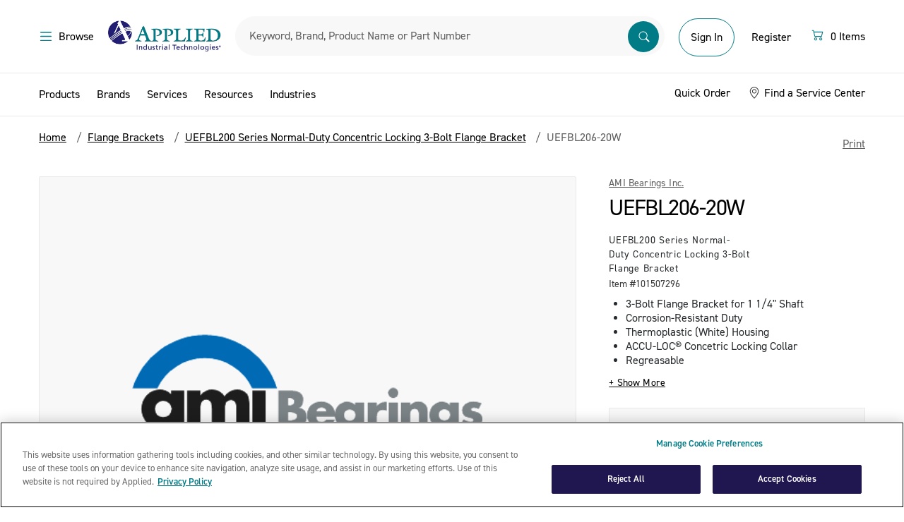

--- FILE ---
content_type: text/html;charset=UTF-8
request_url: https://www.applied.com/c-brands/c-ami-bearings-inc-/uefbl206-20w/UEFBL200-Series-Normal-Duty-Concentric-Locking-3-Bolt-Flange-Bracket/p/101507296
body_size: 37870
content:
<!DOCTYPE html>
<!--[if lt IE 7]>  <html class="ie ie6 lte9 lte8 lte7" lang="en"> <![endif]-->
<!--[if IE 7]>     <html class="ie ie7 lte9 lte8 lte7" lang="en"> <![endif]-->
<!--[if IE 8]>     <html class="ie ie8 lte9 lte8" lang="en"> <![endif]-->
<!--[if IE 9]>     <html class="ie ie9 lte9" lang="en"> <![endif]-->
<!--[if gt IE 9]>  <html lang="en"> <![endif]-->
<!--[if !IE]><!--> <html lang="en">             <!--<![endif]-->

<head><script>(function(w,i,g){w[g]=w[g]||[];if(typeof w[g].push=='function')w[g].push(i)})
(window,'GTM-KNFNKKL','google_tags_first_party');</script><script>(function(w,d,s,l){w[l]=w[l]||[];(function(){w[l].push(arguments);})('set', 'developer_id.dY2E1Nz', true);
		var f=d.getElementsByTagName(s)[0],
		j=d.createElement(s);j.async=true;j.src='/gtmmetrics/';
		f.parentNode.insertBefore(j,f);
		})(window,document,'script','dataLayer');</script>
	<meta http-equiv="X-UA-Compatible" content="IE=Edge" />
	<link href="http://www.applied.com//c-brands/c-ami-bearings-inc-/uefbl206-20w/UEFBL200-Series-Normal-Duty-Concentric-Locking-3-Bolt-Flange-Bracket/p/101507296" rel="canonical" />
	<title>
		AMI Bearings Inc. | UEFBL206-20W | UEFBL200 Series Normal-Duty Concentric Locking 3-Bolt Flange Bracket | Applied</title>

	<meta http-equiv="Content-Type" content="text/html; charset=utf-8"/>
	<meta name="viewport" content="width=device-width, initial-scale=1, maximum-scale=1.0, user-scalable=0">

	<meta name="google-site-verification" content="zzJOqYaybO_y-1vGBlw5JgSrGYyV8RL5RGhbjYITbcE" />

	<meta name="keywords">
<meta name="description" content="Shop AMI Bearings Inc. UEFBL206-20W at Applied.com, which includes; 3-Bolt Flange Bracket for 1 1/4&quot; Shaft, Corrosion-Resistant Duty, Thermoplastic (White) Housing, ACCU-LOC&reg; Concetric Locking Collar, Regreasable, Contact Seals.">
<meta name="robots" content="index,follow">
<meta name="dt-md-tag" content="" value="" />

	<meta property="og:type" content="website" />
<meta property="og:site_name" content="Applied" />

<meta property="og:title" content="AMI Bearings Inc. | UEFBL206-20W | UEFBL200 Series Normal-Duty Concentric Locking 3-Bolt Flange Bracket | Applied" />
        <meta property="og:description" content="Shop AMI Bearings Inc. UEFBL206-20W at Applied.com, which includes; 3-Bolt Flange Bracket for 1 1/4&quot; Shaft, Corrosion-Resistant Duty, Thermoplastic (White) Housing, ACCU-LOC&reg; Concetric Locking Collar, Regreasable, Contact Seals." />
        <meta property="og:url" content="https://www.applied.com/c-brands/c-ami-bearings-inc-/uefbl206-20w/UEFBL200-Series-Normal-Duty-Concentric-Locking-3-Bolt-Flange-Bracket/p/101507296" />
        <meta property="og:image" content="http://www.applied.comhttps://sthybrisprodeastus2.blob.core.windows.net/cthybrisprodeastus2/Damroot/Web/10162/AMI_vector_051622.png" />
        <link rel="shortcut icon" type="image/x-icon" media="all" href="/_ui/desktop/theme-catalyst/images/favicon.ico" />

    <!--[if lte IE 10]><script src="/wro/legacy.js"></script><![endif]-->
        <link type="text/css" rel="stylesheet" href="//fast.fonts.net/cssapi/ecb8b104-d063-449d-9f42-9434639a212d.css"/>
<link rel="preconnect" href="https://cdn.fonts.net"><link href="//cdn.fonts.net/kit/daac0ecb-b5fc-4eb8-86a9-f11553200c2b/daac0ecb-b5fc-4eb8-86a9-f11553200c2b.css" rel="stylesheet" />

<link rel="stylesheet" type="text/css" media="all" href="/wro/desktop.css?v=180" />
        <link rel="stylesheet" type="text/css" media="all" href="/wro/dotcom_responsive.css?v=180" />
    <script type="text/javascript" data-cookieconsent="statistics" src="/_ui/shared/js/analyticsmediator.js"></script>
<!-- Google Tag Manager Data Layer -->
<script type="text/javascript" data-cookieconsent="statistics">
    window.dataLayer = window.dataLayer || [];
    window.dataLayer.push({
        'event':'dataLayerinitialized',
        'pagetype':'PRODUCT',
        'isAuthenticated': 'false',
    });

    
            window.dataLayer.push({ ecommerce: null });
            window.dataLayer.push({
                event: 'view_item',
                ecommerce: {
                    items: [{
                        item_name: 'UEFBL206-20W',
                        item_id: '101507296',
                        affiliation: 'Applied',
                        currency: 'USD',
                        price: '',
                        item_brand: 'AMI Bearings Inc.', 
                        item_category: 'Flange Brackets',
                        item_category2: 'UEFBL200 Series Normal-Duty Concentric Locking 3-Bolt Flange Bracket',
                        item_category3: 'UEFBL206-20W',
                        item_list_name: 'Product Details Page',
                        index: 0,
                        quantity: '1'
                        }
                    ]}
            });
        


    function trackProductClick_gtm(productCode, productName, productPrice, productManufacturerData) {
        window.dataLayer.push({ ecommerce: null });
        window.dataLayer.push({
            event: 'select_item',
            ecommerce: {
                items: [{
                        item_name: productName,
                        item_id: productCode,
                        affiliation: 'Applied',
                        currency: 'USD',
                        price: productPrice,
                        item_brand: productManufacturerData,
                        
                            item_category: 'Flange Brackets',
                            item_category2: 'UEFBL200 Series Normal-Duty Concentric Locking 3-Bolt Flange Bracket',
                            item_category3: 'UEFBL206-20W',
                        index: 0,
                        quantity: '1',
                        item_list_name: 'Product Details Page'
                    }]
            }
        });
    }

    function trackAddToCart_gtm(productCode, productName, productPrice, productManufacturerData, quantityAdded) {
        window.dataLayer.push({ ecommerce: null });
        window.dataLayer.push({
            event: 'add_to_cart',
            ecommerce: {
                items: [{
                        item_name: productName,
                        item_id: productCode,
                        affiliation: 'Applied',
                        currency: 'USD',
                        price: productPrice,
                        item_brand: productManufacturerData,
                        
                            item_category: 'Flange Brackets',
                            item_category2: 'UEFBL200 Series Normal-Duty Concentric Locking 3-Bolt Flange Bracket',
                            item_category3: 'UEFBL206-20W',
                        index: 0,
                        quantity: Number(quantityAdded ? quantityAdded : 1),
                        item_list_name: 'Product Details Page'
                    }]
            }
        });
    }

    window.mediator.subscribe('productClick_gtm', function(data) {
        if (data.productCode && data.productName)
        {
            trackProductClick_gtm(data.productCode, data.productName, data.productPrice, data.productManufacturerData);
        }
    });

    window.mediator.subscribe('addtocartClick_gtm', function(data) {
        if (data.productCode && data.productName)
        {
            trackAddToCart_gtm(data.productCode, data.productName, data.productPrice, data.productManufacturerData, data.quantity);
        }
    });



</script>
<!-- End Google Tag Manager Data Layer --><script type="text/plain" data-cookieconsent="statistics">
/* Google Analytics */

var googleAnalyticsTrackingId = 'UA-10812675-5';
var _gaq = _gaq || [];
_gaq.push(['_setAccount', googleAnalyticsTrackingId]);


		_gaq.push(['_setCustomVar', 2, 'CategoryOfProduct', '', 3]);

        _gaq.push(['_trackPageview']);
	

function trackAddToCart_google(productCode, quantityAdded) {
	_gaq.push(['_trackEvent', 'Cart', 'AddToCart', productCode, quantityAdded]);
}

function trackUpdateCart(productCode, initialQuantity, newQuantity) {
	if (initialQuantity != newQuantity) {
		if (initialQuantity > newQuantity) {
			_gaq.push(['_trackEvent', 'Cart', 'RemoveFromCart', productCode, initialQuantity - newQuantity]);
		} else {
			_gaq.push(['_trackEvent', 'Cart', 'AddToCart', productCode, newQuantity - initialQuantity]);
		}
	}
}

function trackRemoveFromCart(productCode, initialQuantity) {
	_gaq.push(['_trackEvent', 'Cart', 'RemoveFromCart', productCode, initialQuantity]);
}

window.mediator.subscribe('trackAddToCart', function(data) {
	if (data.productCode && data.quantity)
	{
		trackAddToCart_google(data.productCode, data.quantity);
	}
});

window.mediator.subscribe('trackUpdateCart', function(data) {
	if (data.productCode && data.initialCartQuantity && data.newCartQuantity)
	{
		trackUpdateCart(data.productCode, data.initialCartQuantity, data.newCartQuantity);
	}
});

window.mediator.subscribe('trackRemoveFromCart', function(data) {
	if (data.productCode && data.initialCartQuantity)
	{
		trackRemoveFromCart(data.productCode, data.initialCartQuantity);
	}
});
</script>
<meta name="google-site-verification" content="aklyyXo5HjSNdJto8OJMBsfRBNsQ90b4zej8sKFvCb8" />

	<script src="https://cdn.groupbycloud.com/gb-tracker-client-3.min.js">
			var gbTracker = new GbTracker('applied', "Production");
			gbTracker.autoSetVisitor("anonymous");
		</script>
	<script>
        window.addEventListener('fullstoryReady', function() {
            Fullstory('setIdentity', {
                uid: '',
                properties: {
                    custom_field: 1
                }
            });
        });
    </script>

</head>

<body class="page-productDetails pageType-ProductPage template-pages-product-productLayout2Page  smartedit-page-uid-productDetails smartedit-page-uuid-eyJpdGVtSWQiOiJwcm9kdWN0RGV0YWlscyIsImNhdGFsb2dJZCI6ImFwcGxpZWRDb250ZW50Q2F0YWxvZyIsImNhdGFsb2dWZXJzaW9uIjoiT25saW5lIn0= smartedit-catalog-version-uuid-appliedContentCatalog/Online  language-en">
	<noscript><iframe src="/gtmmetrics/ns.html?id=GTM-KNFNKKL"
					  height="0" width="0" style="display:none;visibility:hidden"></iframe></noscript>
	<div id="page" data-currency-iso-code="USD">
			<a href="#skip-to-content" class="skip-to-content sr-only" data-role="none">Skip to content</a>
			<a href="#skip-to-navigation" class="skip-to-navigation sr-only" data-role="none">Skip to navigation menu</a>
			<header id="header" class="header" role="banner">
        <div class="header-container">
            <div class="dotcom-header-wrapper">
                <div class="container-fluid simplified-nav-visible">
                    <div class="dotcom-header">
                        <div class="simple-nav-btn-wrapper">
                            <a href="/cart" class="dc-btn-link">
                            <span class="sr-only">Menu</span>
                            <img src="/_ui/responsive/theme-dotcom/images/arrow-left.svg" alt="back">
                            <span class="dc-body-14 hidden-tablet ms-1">Continue Shopping</span>
                        </a>
                        </div>

                        <div class="logo-wrapper">
                            <div class="yCmsComponent ait-logo">
<div class="simple-banner" align="center">
	    <a href="/"><img title="" alt="" src="/medias/sys_master/images/hd4/h76/8835317334046/logo@2x/logo-2x.jpg"></a>
		    </div>
</div><span class="secure-text hidden-tablet">Secure Checkout</span>
                        </div>

                        <div class="simple-nav-btn-wrapper mini-cart text-right">
                            <a href="/cart" class="dc-btn-link">
                            <div class="icon">
                                <svg xmlns="http://www.w3.org/2000/svg" width="20" height="20" viewBox="0 0 20 20" fill="none">
                                    <path d="M1.66669 4.27083C1.66669 4.1327 1.72156 4.00022 1.81924 3.90255C1.91691 3.80487 2.04939 3.75 2.18752 3.75H3.75002C3.8662 3.75003 3.97903 3.78891 4.07057 3.86044C4.16212 3.93198 4.22711 4.03207 4.25523 4.14479L4.6771 5.83333H16.7709C16.85 5.83336 16.928 5.8514 16.9991 5.8861C17.0702 5.92079 17.1325 5.97123 17.1812 6.03358C17.2299 6.09593 17.2637 6.16856 17.2802 6.24595C17.2966 6.32333 17.2952 6.40345 17.2761 6.48021L15.7136 12.7302C15.6854 12.8429 15.6204 12.943 15.5289 13.0146C15.4374 13.0861 15.3245 13.125 15.2084 13.125H5.83335C5.71718 13.125 5.60434 13.0861 5.5128 13.0146C5.42126 12.943 5.35626 12.8429 5.32815 12.7302L3.34377 4.79167H2.18752C2.04939 4.79167 1.91691 4.73679 1.81924 4.63912C1.72156 4.54144 1.66669 4.40897 1.66669 4.27083ZM4.93752 6.875L6.2396 12.0833H14.8021L16.1042 6.875H4.93752ZM6.87502 15.2083C6.59875 15.2083 6.3338 15.3181 6.13845 15.5134C5.9431 15.7088 5.83335 15.9737 5.83335 16.25C5.83335 16.5263 5.9431 16.7912 6.13845 16.9866C6.3338 17.1819 6.59875 17.2917 6.87502 17.2917C7.15129 17.2917 7.41624 17.1819 7.61159 16.9866C7.80694 16.7912 7.91669 16.5263 7.91669 16.25C7.91669 15.9737 7.80694 15.7088 7.61159 15.5134C7.41624 15.3181 7.15129 15.2083 6.87502 15.2083ZM4.79169 16.25C4.79169 15.6975 5.01118 15.1676 5.40188 14.7769C5.79258 14.3862 6.32249 14.1667 6.87502 14.1667C7.42755 14.1667 7.95746 14.3862 8.34816 14.7769C8.73886 15.1676 8.95835 15.6975 8.95835 16.25C8.95835 16.8025 8.73886 17.3324 8.34816 17.7231C7.95746 18.1138 7.42755 18.3333 6.87502 18.3333C6.32249 18.3333 5.79258 18.1138 5.40188 17.7231C5.01118 17.3324 4.79169 16.8025 4.79169 16.25ZM14.1667 15.2083C13.8904 15.2083 13.6255 15.3181 13.4301 15.5134C13.2348 15.7088 13.125 15.9737 13.125 16.25C13.125 16.5263 13.2348 16.7912 13.4301 16.9866C13.6255 17.1819 13.8904 17.2917 14.1667 17.2917C14.443 17.2917 14.7079 17.1819 14.9033 16.9866C15.0986 16.7912 15.2084 16.5263 15.2084 16.25C15.2084 15.9737 15.0986 15.7088 14.9033 15.5134C14.7079 15.3181 14.443 15.2083 14.1667 15.2083ZM12.0834 16.25C12.0834 15.6975 12.3028 15.1676 12.6935 14.7769C13.0842 14.3862 13.6142 14.1667 14.1667 14.1667C14.7192 14.1667 15.2491 14.3862 15.6398 14.7769C16.0305 15.1676 16.25 15.6975 16.25 16.25C16.25 16.8025 16.0305 17.3324 15.6398 17.7231C15.2491 18.1138 14.7192 18.3333 14.1667 18.3333C13.6142 18.3333 13.0842 18.1138 12.6935 17.7231C12.3028 17.3324 12.0834 16.8025 12.0834 16.25Z" fill="#017B85"/>
                                </svg>
                            </div>

                            <span class="dc-body-14">
                                <span class="js-count"></span>
                                    &nbsp;
                                    <span class="js-item-label hidden-tablet">
                                        Items</span>
                                </span>
                        </a>
                        </div>
                    </div>
                </div>

                <div class="container-fluid simplified-nav-hidden">
                    <div class="dotcom-header">
                        <div>
                            <button class="dc-btn-link js-menu-trigger mobile-action hide-for-print">
                                <span class="dc-body-16 black d-flex">
                                    <span class="sr-only">Menu</span>
                                    <img src="/_ui/responsive/theme-dotcom/images/menu-hamberger.svg">
                                    <span class="hidden-tablet ms-1">Browse</span>
                                </span>
                            </button>
                            <button class="dc-btn-link  search-trigger js-mobile-search-trigger mobile-action hide-for-print">
                                <span class="sr-only">Search</span>
                                <img src="/_ui/responsive/theme-dotcom/images/search.svg">
                            </button>
                        </div>
                        <div class="yCmsComponent ait-logo">
<div class="simple-banner" align="center">
	    <a href="/"><img title="" alt="" src="/medias/sys_master/images/hd4/h76/8835317334046/logo@2x/logo-2x.jpg"></a>
		    </div>
</div><div class="dotcom-search">
                            <style>

#search-suggestions{
    background: #fff;
    border: 1px solid #d8d8d8;
    display: table-cell;
    display: flex;
    flex-direction: column;
    flex-shrink: 0;
    min-height: 400px;
    padding-top: 8px;
    width: 448px;
    position: absolute;
    z-index:999;
}

#search-suggestions h3 {
    color: #91aa9d;
    margin: 0 15px;

}

/*#search-suggestions h3:after {
    background-color: #d8d8d8;
    content: "";
    height: 1px;
    position: absolute;
    right: 0;
    top: 50%;
    transform: translateY(-50%);
    width: 100%;
}*/
.clear-search-history-button-container{
    margin-left: 16px;
    margin-right: 16px;
    margin-top: auto;
    padding-bottom: 16px;
    padding-top: 16px;
    position: relative;
    height: 47px;
}
.clear-search-history-button-container:before {
    background-color: #d8d8d8;
    content: "";
    height: 1px;
    position: absolute;
    top: 0;
    width: 100%;
}

#search-suggestions .button {
    background-color: rgba(0,0,0,0);
    border-width: 0;
    color: #00739e;
    display: inline;
    outline: none;
    padding: 0;
    text-transform: none;
    font-size: 14px;
    width: 100%;
    text-align: left;
}
#search-history{
  max-height:342px;
  word-break: break-all;
  overflow-y:scroll;
}

#search-history li {
    list-style: none;
    line-height: 30px;
    font-size: 15pt;
    font-weight: 300;
}

#search-history ul{
    padding-top:8px;
    padding-bottom:8px;
}
</style>
<script>
    document.addEventListener("DOMContentLoaded", function() {

        var searchHistory = localStorage.getItem("searchHistory")
          ? JSON.parse(localStorage.getItem("searchHistory"))
          : [];


        if (searchHistory.length > 10){
            var temp_array = [];
            searchHistory.slice(searchHistory.length -10 ).map(function(item, i) {
              temp_array.push(item);
            });

            searchHistory = temp_array;
        }



        document.querySelector(".siteSearchSubmit.button").addEventListener("click", function() {
            var search_term = document.querySelector("#input_SearchBox").value;
            if(searchHistory.includes(search_term)){
                var idx = searchHistory.indexOf(search_term);
                searchHistory.splice(idx,1);
            }
            searchHistory.push(search_term);
            localStorage.setItem("searchHistory", JSON.stringify(searchHistory));
        });

        document.querySelector("#input_SearchBox").addEventListener("keypress", function(e) {
            if (e.keyCode == 13){
                 var search_term = document.querySelector("#input_SearchBox").value;
                 if(searchHistory.includes(search_term)){
                    var idx = searchHistory.indexOf(search_term);
                    searchHistory.splice(idx,1);
                 }
                 searchHistory.push(search_term);
                 localStorage.setItem("searchHistory", JSON.stringify(searchHistory));
            }else{
             jQuery("#search-suggestions").hide();
            }
        });


        document.querySelector("#input_SearchBox").addEventListener("focus", function() {
            var display = document.querySelector("#search-history");
            var html = "<ul>";
            var copy_array = searchHistory.slice();
            copy_array.reverse();
            copy_array.forEach(function(search) {
                html += "<li><a href='/search/?search-category=all&text="+search+"'>"+search+"</a></li>";
            });
            html += "</ul>";
            if(copy_array.length >=1){
                display.html(html);

            }
            jQuery("#search-suggestions").show();
        });


        document.addEventListener('click', function(event) {

            const box = document.getElementById('search-suggestions');
            const input = document.getElementById('input_SearchBox');
            if (!input.contains(event.target)) {
                jQuery("#search-suggestions").hide();
            }
        });

    });


    function clearSearchHistory(){
        document.querySelector("#search-history").setHTML("");
         localStorage.removeItem("searchHistory");
         searchHistory = [];
         location.reload();
    }
</script>

<div class="form--inline form--search">
	<form name="search_form_SearchBox" method="get" action="/search/">
        <div class="input-box">
            <label for="input_SearchBox" class="sr-only">Search</label>

            <div class="search-browse-container">
                <div class="search-browser__title">Search By</div>
                <ul class="reset-list search-browser__list">
                    <li class="search-browser__item active" data-value="all">All</li>
                    <li class="search-browser__item" data-value="manufacturer">Manufacturer Part Number</li>
                    <li class="search-browser__item" data-value="brand">Brand</li>
                    <li class="search-browser__item" data-value="product">Description</li>
                    <li class="search-browser__item" data-value="productCode">Material Number</li>
                </ul>
            </div>

            <input type="hidden" name="search-category" id="search-category-input" value="all"/>

            <input
                    id="input_SearchBox"
                    class="input-text sayt-input"
                    autocomplete="off"
                    type="text"
                    name="text"
                    value=""
                    maxlength="100"
                    placeholder="Keyword, Brand, Product Name or Part Number"
                    data-placeholder="Keyword, Brand, Product Name or Part Number"
                    data-mobile-placeholder="Search"
                    data-options='{"autocompleteUrl" : "/search/autocomplete/SearchBox","minCharactersBeforeRequest" : "3","waitTimeBeforeRequest" : "500","displayProductImages" : true}'/>
            <button class="siteSearchSubmit button" type="submit">
                    <span class="sr-only">Submit</span>
                    <img src="/_ui/responsive/theme-dotcom/images/searchbar.svg" alt="search">
                </button>
            </div>

	</form>
	 <div id="search-suggestions" style="display:none;">
                <h3><span class="suggestions-results-heading">Recent Searches</span></h3>
                <div id="search-history"></div>
                <div class="clear-search-history-button-container">
                <button class="button" type="button" onclick="clearSearchHistory();">Clear Recent Searches</button>
                </div>
            </div>
</div></div>

                        <div id="accountSection" class="d-flex align-items-baseline align-items-lg-center">
                            <div class="logged-out-account-cta">
                                    <div class="visible-tablet">
                                        <a href="/login" class="mobile-action">
                                            <img src="/_ui/responsive/theme-dotcom/images/account.svg">
                                        </a>
                                    </div>

                                    <div class="hidden-tablet logged-out-account-links">
                                        <a href="/login" class="login-btn dc-btn dc-btn-primary-outline dc-btn-medium">
                                                Sign In</a>
                                        </div>

                                    <div id="modal--welcome">
        <div class="welcome-modal">
            <div class="welcome-title">Welcome to Applied</div>
            <div class="welcome-subtitle">Sign In or Register for the Best Experience</div>
            <div class="welcome-signin dc-btn dc-btn-primary_solid"><a href="/login">Sign In</a></div>
            <div class="welcome-register dc-btn-link"><a href="/register">Register</a></div>
        </div>
        <div class="js-welcome-close modal-close-overlay"></div>
    </div>
</div>

                                <div class="hidden-tablet logged-out-account-links">
                                    <a href="/register" class="header-btn dc-btn dc-btn-link">
                                        Register</a>
                                </div>

                            <div class="yCmsComponent">
<div class="mini-cart mini-cart--default"
         data-cart-type="standard"
         data-get-count-url="/cart/miniCart/SUBTOTAL/?"
         data-get-view-url="/cart/rollover/MiniCart"
         data-single-item-label="Item"
         data-multi-items-label="Items">

        <div id="mini-cart-component">
            <div class="js-minicart">
                <button type="button" class="d-flex dc-btn dc-btn-link mini-cart__trigger">
                    <span class="sr-only"></span>
                    <div class="icon">
                        <svg xmlns="http://www.w3.org/2000/svg" width="20" height="20" viewBox="0 0 20 20" fill="none">
                            <path d="M1.66669 4.27083C1.66669 4.1327 1.72156 4.00022 1.81924 3.90255C1.91691 3.80487 2.04939 3.75 2.18752 3.75H3.75002C3.8662 3.75003 3.97903 3.78891 4.07057 3.86044C4.16212 3.93198 4.22711 4.03207 4.25523 4.14479L4.6771 5.83333H16.7709C16.85 5.83336 16.928 5.8514 16.9991 5.8861C17.0702 5.92079 17.1325 5.97123 17.1812 6.03358C17.2299 6.09593 17.2637 6.16856 17.2802 6.24595C17.2966 6.32333 17.2952 6.40345 17.2761 6.48021L15.7136 12.7302C15.6854 12.8429 15.6204 12.943 15.5289 13.0146C15.4374 13.0861 15.3245 13.125 15.2084 13.125H5.83335C5.71718 13.125 5.60434 13.0861 5.5128 13.0146C5.42126 12.943 5.35626 12.8429 5.32815 12.7302L3.34377 4.79167H2.18752C2.04939 4.79167 1.91691 4.73679 1.81924 4.63912C1.72156 4.54144 1.66669 4.40897 1.66669 4.27083ZM4.93752 6.875L6.2396 12.0833H14.8021L16.1042 6.875H4.93752ZM6.87502 15.2083C6.59875 15.2083 6.3338 15.3181 6.13845 15.5134C5.9431 15.7088 5.83335 15.9737 5.83335 16.25C5.83335 16.5263 5.9431 16.7912 6.13845 16.9866C6.3338 17.1819 6.59875 17.2917 6.87502 17.2917C7.15129 17.2917 7.41624 17.1819 7.61159 16.9866C7.80694 16.7912 7.91669 16.5263 7.91669 16.25C7.91669 15.9737 7.80694 15.7088 7.61159 15.5134C7.41624 15.3181 7.15129 15.2083 6.87502 15.2083ZM4.79169 16.25C4.79169 15.6975 5.01118 15.1676 5.40188 14.7769C5.79258 14.3862 6.32249 14.1667 6.87502 14.1667C7.42755 14.1667 7.95746 14.3862 8.34816 14.7769C8.73886 15.1676 8.95835 15.6975 8.95835 16.25C8.95835 16.8025 8.73886 17.3324 8.34816 17.7231C7.95746 18.1138 7.42755 18.3333 6.87502 18.3333C6.32249 18.3333 5.79258 18.1138 5.40188 17.7231C5.01118 17.3324 4.79169 16.8025 4.79169 16.25ZM14.1667 15.2083C13.8904 15.2083 13.6255 15.3181 13.4301 15.5134C13.2348 15.7088 13.125 15.9737 13.125 16.25C13.125 16.5263 13.2348 16.7912 13.4301 16.9866C13.6255 17.1819 13.8904 17.2917 14.1667 17.2917C14.443 17.2917 14.7079 17.1819 14.9033 16.9866C15.0986 16.7912 15.2084 16.5263 15.2084 16.25C15.2084 15.9737 15.0986 15.7088 14.9033 15.5134C14.7079 15.3181 14.443 15.2083 14.1667 15.2083ZM12.0834 16.25C12.0834 15.6975 12.3028 15.1676 12.6935 14.7769C13.0842 14.3862 13.6142 14.1667 14.1667 14.1667C14.7192 14.1667 15.2491 14.3862 15.6398 14.7769C16.0305 15.1676 16.25 15.6975 16.25 16.25C16.25 16.8025 16.0305 17.3324 15.6398 17.7231C15.2491 18.1138 14.7192 18.3333 14.1667 18.3333C13.6142 18.3333 13.0842 18.1138 12.6935 17.7231C12.3028 17.3324 12.0834 16.8025 12.0834 16.25Z" fill="#017B85"/>
                        </svg>
                    </div>
                    <div class="cart-items-count w-100 ms-1">
                        <span class="dc-body-16 black d-flex">
                            <span class="js-count">0</span>
                                &nbsp;
                                <span class="js-item-label hidden-tablet">
                                    Items</span>
                            </span>
                    </div>
                </button>

                <div class="mini-cart__layer drop-down"></div>
            </div>
        </div>
    </div>
</div></div>
                    </div>
                </div>

                <a id="skip-to-navigation"></a>
            </div>
        </div>

        <div class="header-bottom simplified-nav-hidden">
            <div class="aqua hide-for-print">
                <div class="container-fluid">
                    <style>

#search-suggestions{
    background: #fff;
    border: 1px solid #d8d8d8;
    display: table-cell;
    display: flex;
    flex-direction: column;
    flex-shrink: 0;
    min-height: 400px;
    padding-top: 8px;
    width: 448px;
    position: absolute;
    z-index:999;
}

#search-suggestions h3 {
    color: #91aa9d;
    margin: 0 15px;

}

/*#search-suggestions h3:after {
    background-color: #d8d8d8;
    content: "";
    height: 1px;
    position: absolute;
    right: 0;
    top: 50%;
    transform: translateY(-50%);
    width: 100%;
}*/
.clear-search-history-button-container{
    margin-left: 16px;
    margin-right: 16px;
    margin-top: auto;
    padding-bottom: 16px;
    padding-top: 16px;
    position: relative;
    height: 47px;
}
.clear-search-history-button-container:before {
    background-color: #d8d8d8;
    content: "";
    height: 1px;
    position: absolute;
    top: 0;
    width: 100%;
}

#search-suggestions .button {
    background-color: rgba(0,0,0,0);
    border-width: 0;
    color: #00739e;
    display: inline;
    outline: none;
    padding: 0;
    text-transform: none;
    font-size: 14px;
    width: 100%;
    text-align: left;
}
#search-history{
  max-height:342px;
  word-break: break-all;
  overflow-y:scroll;
}

#search-history li {
    list-style: none;
    line-height: 30px;
    font-size: 15pt;
    font-weight: 300;
}

#search-history ul{
    padding-top:8px;
    padding-bottom:8px;
}
</style>
<script>
    document.addEventListener("DOMContentLoaded", function() {

        var searchHistory = localStorage.getItem("searchHistory")
          ? JSON.parse(localStorage.getItem("searchHistory"))
          : [];


        if (searchHistory.length > 10){
            var temp_array = [];
            searchHistory.slice(searchHistory.length -10 ).map(function(item, i) {
              temp_array.push(item);
            });

            searchHistory = temp_array;
        }



        document.querySelector(".siteSearchSubmit.button").addEventListener("click", function() {
            var search_term = document.querySelector("#input_SearchBox").value;
            if(searchHistory.includes(search_term)){
                var idx = searchHistory.indexOf(search_term);
                searchHistory.splice(idx,1);
            }
            searchHistory.push(search_term);
            localStorage.setItem("searchHistory", JSON.stringify(searchHistory));
        });

        document.querySelector("#input_SearchBox").addEventListener("keypress", function(e) {
            if (e.keyCode == 13){
                 var search_term = document.querySelector("#input_SearchBox").value;
                 if(searchHistory.includes(search_term)){
                    var idx = searchHistory.indexOf(search_term);
                    searchHistory.splice(idx,1);
                 }
                 searchHistory.push(search_term);
                 localStorage.setItem("searchHistory", JSON.stringify(searchHistory));
            }else{
             jQuery("#search-suggestions").hide();
            }
        });


        document.querySelector("#input_SearchBox").addEventListener("focus", function() {
            var display = document.querySelector("#search-history");
            var html = "<ul>";
            var copy_array = searchHistory.slice();
            copy_array.reverse();
            copy_array.forEach(function(search) {
                html += "<li><a href='/search/?search-category=all&text="+search+"'>"+search+"</a></li>";
            });
            html += "</ul>";
            if(copy_array.length >=1){
                display.html(html);

            }
            jQuery("#search-suggestions").show();
        });


        document.addEventListener('click', function(event) {

            const box = document.getElementById('search-suggestions');
            const input = document.getElementById('input_SearchBox');
            if (!input.contains(event.target)) {
                jQuery("#search-suggestions").hide();
            }
        });

    });


    function clearSearchHistory(){
        document.querySelector("#search-history").setHTML("");
         localStorage.removeItem("searchHistory");
         searchHistory = [];
         location.reload();
    }
</script>

<div class="form--inline form--search">
	<form name="search_form_SearchBox" method="get" action="/search/">
        <div class="input-box">
            <label for="input_SearchBox" class="sr-only">Search</label>

            <div class="search-browse-container">
                <div class="search-browser__title">Search By</div>
                <ul class="reset-list search-browser__list">
                    <li class="search-browser__item active" data-value="all">All</li>
                    <li class="search-browser__item" data-value="manufacturer">Manufacturer Part Number</li>
                    <li class="search-browser__item" data-value="brand">Brand</li>
                    <li class="search-browser__item" data-value="product">Description</li>
                    <li class="search-browser__item" data-value="productCode">Material Number</li>
                </ul>
            </div>

            <input type="hidden" name="search-category" id="search-category-input" value="all"/>

            <input
                    id="input_SearchBox"
                    class="input-text sayt-input"
                    autocomplete="off"
                    type="text"
                    name="text"
                    value=""
                    maxlength="100"
                    placeholder="Keyword, Brand, Product Name or Part Number"
                    data-placeholder="Keyword, Brand, Product Name or Part Number"
                    data-mobile-placeholder="Search"
                    data-options='{"autocompleteUrl" : "/search/autocomplete/SearchBox","minCharactersBeforeRequest" : "3","waitTimeBeforeRequest" : "500","displayProductImages" : true}'/>
            <button class="siteSearchSubmit button" type="submit">
                    <span class="sr-only">Submit</span>
                    <img src="/_ui/responsive/theme-dotcom/images/searchbar.svg" alt="search">
                </button>
            </div>

	</form>
	 <div id="search-suggestions" style="display:none;">
                <h3><span class="suggestions-results-heading">Recent Searches</span></h3>
                <div id="search-history"></div>
                <div class="clear-search-history-button-container">
                <button class="button" type="button" onclick="clearSearchHistory();">Clear Recent Searches</button>
                </div>
            </div>
</div></div>
            </div>
        </div>
    </header>

    <nav id="primary-navigation" class="navigation primary-navigation left" role="navigation" data-force="true">
    <div class="primary-nav-wrapper">
        <div class="primary-nav-header">
          <div >
            <a href="/">
                <img src="/_ui/responsive/theme-dotcom/images/ait-logo-white.svg" alt="AIT tm logo">
            </a>
			</div>	
            <ul class="links account-links list-inline">
				</ul>

            <button type="button" class="close btn-close-modal js-nav-close dc-btn-link border-rounded">
                <img alt="Close button" src="/_ui/responsive/theme-dotcom/images/close-white.svg">
            </button>
        </div>

        <ul class="clearfix mobile-navigation">

            <li class="yCmsComponent">
<li class="level-0 has-children">
            <a href="#" class="js-nav-open-sub js-ProductsNavNode-btn">Products</a>
            <ul class="level level-0 tier-active">
                <li class="menu-back-btn">
                    <a href="#" class="js-back-to-menu">
                        <img src="/_ui/responsive/theme-dotcom/images/arrow-left.svg" alt="back">
                        Back to Main Menu</a>

                    <button type="button" class="close btn-close-modal js-nav-close border-rounded bg-surface border-none">
                        <img alt="Close button" src="/_ui/responsive/theme-dotcom/images/close.svg">
                    </button>
                </li>

				<li class="level-1 all-categories">
	                    <a href="/c/0" class="all-link">
	                        <span class="title">Products</span> <span class="see-all-link">See All</span>
	                    </a>	                    
						<a class="level-1-link" href="/requestacatalog">
                            <img src="/_ui/responsive/theme-dotcom/images/catalog.svg" alt="">
                            Request a Catalog</a>
	                    </li>
				<li class="level-1">
	                    <li class="level-1 has-children ">
			                            <a href="/c/77"  class="menu-tier-trigger" >Abrasives</a><ul class="level-1">
												 <li class="menu-back-btn">
								                    <a href="#" class="js-back-to-product">
								                        <img src="/_ui/responsive/theme-dotcom/images/arrow-left.svg" alt="back">
								                        Back to Products</a>
								
								                    <button type="button" class="close btn-close-modal js-nav-close border-rounded bg-surface border-none">
								                        <img alt="Close button" src="/_ui/responsive/theme-dotcom/images/close.svg">
								                    </button>
								                   
								                </li>
								                <li class="level-2">
									               <a href="/c/77" class="all-link">
									                    <span class="title">Abrasives</span> <span class="see-all-link">See All</span>
									               </a>
								                </li>
												<li class="level-2">
							                                <a href="/c/1270"  class="level-2" >Accessories</a></li>
									                  <li class="level-2">
							                                <a href="/c/1348"  class="level-2" >Belts</a></li>
									                  <li class="level-2">
							                                <a href="/c/2784"  class="level-2" >Brush Accessories</a></li>
									                  <li class="level-2">
							                                <a href="/c/776"  class="level-2" >Burrs & Deburring</a></li>
									                  <li class="level-2">
							                                <a href="/c/1918"  class="level-2" >Discs</a></li>
									                  <li class="level-2">
							                                <a href="/c/407"  class="level-2" >Dressing Tools</a></li>
									                  <li class="level-2">
							                                <a href="/c/3357"  class="level-2" >Files</a></li>
									                  <li class="level-2">
							                                <a href="/c/2314"  class="level-2" >Pads Sheets</a></li>
									                  <li class="level-2">
							                                <a href="/c/3318"  class="level-2" >Points, Sticks & Stones</a></li>
									                  <li class="level-2">
							                                <a href="/c/109"  class="level-2" >Power Brushes</a></li>
									                  <li class="level-2">
							                                <a href="/c/1497"  class="level-2" >Rolls</a></li>
									                  <li class="level-2">
							                                <a href="/c/594"  class="level-2" >Wheels</a></li>
									                  </ul>
										</li>
			                    </li>
                <li class="level-1">
	                    <li class="level-1 has-children ">
			                            <a href="/c/1859"  class="menu-tier-trigger" >Bearings</a><ul class="level-1">
												 <li class="menu-back-btn">
								                    <a href="#" class="js-back-to-product">
								                        <img src="/_ui/responsive/theme-dotcom/images/arrow-left.svg" alt="back">
								                        Back to Products</a>
								
								                    <button type="button" class="close btn-close-modal js-nav-close border-rounded bg-surface border-none">
								                        <img alt="Close button" src="/_ui/responsive/theme-dotcom/images/close.svg">
								                    </button>
								                   
								                </li>
								                <li class="level-2">
									               <a href="/c/1859" class="all-link">
									                    <span class="title">Bearings</span> <span class="see-all-link">See All</span>
									               </a>
								                </li>
												<li class="level-2">
							                                <a href="/c/268"  class="level-2" >Accessories</a></li>
									                  <li class="level-2">
							                                <a href="/c/84"  class="level-2" >Ball Bearings</a></li>
									                  <li class="level-2">
							                                <a href="/c/155"  class="level-2" >Ball Screw & Spindle Bearings</a></li>
									                  <li class="level-2">
							                                <a href="/c/291"  class="level-2" >Ball Transfers</a></li>
									                  <li class="level-2">
							                                <a href="/c/250"  class="level-2" >Bearing Inserts</a></li>
									                  <li class="level-2">
							                                <a href="/c/1739"  class="level-2" >Cam Followers</a></li>
									                  <li class="level-2">
							                                <a href="/c/1063"  class="level-2" >Cartridge Units</a></li>
									                  <li class="level-2">
							                                <a href="/c/78"  class="level-2" >Duplex Units</a></li>
									                  <li class="level-2">
							                                <a href="/c/2009"  class="level-2" >Flange Brackets</a></li>
									                  <li class="level-2">
							                                <a href="/c/45"  class="level-2" >Flange Units</a></li>
									                  <li class="level-2">
							                                <a href="/c/270"  class="level-2" >Hanger Units</a></li>
									                  <li class="level-2">
							                                <a href="/c/1811"  class="level-2" >Paver Bearings</a></li>
									                  <li class="level-2">
							                                <a href="/c/2212"  class="level-2" >Pillow Blocks</a></li>
									                  <li class="level-2">
							                                <a href="/c/343"  class="level-2" >Plain Bearings</a></li>
									                  <li class="level-2">
							                                <a href="/c/2261"  class="level-2" >Rod Ends</a></li>
									                  <li class="level-2">
							                                <a href="/c/1276"  class="level-2" >Roller Bearings</a></li>
									                  <li class="level-2">
							                                <a href="/c/750"  class="level-2" >Special Bearing Types</a></li>
									                  <li class="level-2">
							                                <a href="/c/269"  class="level-2" >Take-Ups</a></li>
									                  </ul>
										</li>
			                    </li>
                <li class="level-1">
	                    <li class="level-1 has-children ">
			                            <a href="/c/614"  class="menu-tier-trigger" >Couplings & Universal Joints</a><ul class="level-1">
												 <li class="menu-back-btn">
								                    <a href="#" class="js-back-to-product">
								                        <img src="/_ui/responsive/theme-dotcom/images/arrow-left.svg" alt="back">
								                        Back to Products</a>
								
								                    <button type="button" class="close btn-close-modal js-nav-close border-rounded bg-surface border-none">
								                        <img alt="Close button" src="/_ui/responsive/theme-dotcom/images/close.svg">
								                    </button>
								                   
								                </li>
								                <li class="level-2">
									               <a href="/c/614" class="all-link">
									                    <span class="title">Couplings & Universal Joints</span> <span class="see-all-link">See All</span>
									               </a>
								                </li>
												<li class="level-2">
							                                <a href="/c/68"  class="level-2" >Chain Couplings</a></li>
									                  <li class="level-2">
							                                <a href="/c/125"  class="level-2" >Clamping Couplings</a></li>
									                  <li class="level-2">
							                                <a href="/c/764"  class="level-2" >Cover & Elements Assemblies</a></li>
									                  <li class="level-2">
							                                <a href="/c/1225"  class="level-2" >Cross & Bearing Style Yokes</a></li>
									                  <li class="level-2">
							                                <a href="/c/271"  class="level-2" >Delrin Coupling Chains</a></li>
									                  <li class="level-2">
							                                <a href="/c/86"  class="level-2" >Disc Couplings</a></li>
									                  <li class="level-2">
							                                <a href="/c/70"  class="level-2" >Doughnut Couplings</a></li>
									                  <li class="level-2">
							                                <a href="/c/76"  class="level-2" >Elastomeric Couplings</a></li>
									                  <li class="level-2">
							                                <a href="/c/123"  class="level-2" >Flex-Link Couplings</a></li>
									                  <li class="level-2">
							                                <a href="/c/96"  class="level-2" >Fluid Couplings</a></li>
									                  <li class="level-2">
							                                <a href="/c/90"  class="level-2" >Gear Couplings</a></li>
									                  <li class="level-2">
							                                <a href="/c/97"  class="level-2" >Grid Couplings</a></li>
									                  <li class="level-2">
							                                <a href="/c/100"  class="level-2" >Jaw Couplings</a></li>
									                  <li class="level-2">
							                                <a href="/c/3264"  class="level-2" >Mini Complete Couplings</a></li>
									                  <li class="level-2">
							                                <a href="/c/3266"  class="level-2" >Mini Hubs & Elements</a></li>
									                  <li class="level-2">
							                                <a href="/c/116"  class="level-2" >Motion Control Bearings</a></li>
									                  <li class="level-2">
							                                <a href="/c/130"  class="level-2" >Pin Type Couplings</a></li>
									                  <li class="level-2">
							                                <a href="/c/124"  class="level-2" >Sleeve Couplings</a></li>
									                  <li class="level-2">
							                                <a href="/c/2321"  class="level-2" >Spacer Couplings</a></li>
									                  <li class="level-2">
							                                <a href="/c/788"  class="level-2" >Spring Couplings</a></li>
									                  <li class="level-2">
							                                <a href="/c/102"  class="level-2" >Tire Couplings</a></li>
									                  <li class="level-2">
							                                <a href="/c/106"  class="level-2" >Universal Joints</a></li>
									                  <li class="level-2">
							                                <a href="/c/3287"  class="level-2" >Wing, Block & Round Bearing Cross Kits</a></li>
									                  </ul>
										</li>
			                    </li>
                <li class="level-1">
	                    <li class="level-1 has-children ">
			                            <a href="/c/434"  class="menu-tier-trigger" >Electric Motors</a><ul class="level-1">
												 <li class="menu-back-btn">
								                    <a href="#" class="js-back-to-product">
								                        <img src="/_ui/responsive/theme-dotcom/images/arrow-left.svg" alt="back">
								                        Back to Products</a>
								
								                    <button type="button" class="close btn-close-modal js-nav-close border-rounded bg-surface border-none">
								                        <img alt="Close button" src="/_ui/responsive/theme-dotcom/images/close.svg">
								                    </button>
								                   
								                </li>
								                <li class="level-2">
									               <a href="/c/434" class="all-link">
									                    <span class="title">Electric Motors</span> <span class="see-all-link">See All</span>
									               </a>
								                </li>
												<li class="level-2">
							                                <a href="/c/131"  class="level-2" >AC Motors & Accessories</a></li>
									                  <li class="level-2">
							                                <a href="/c/163"  class="level-2" >Bearing Protection Rings</a></li>
									                  <li class="level-2">
							                                <a href="/c/151"  class="level-2" >DC Motors & Accessories</a></li>
									                  <li class="level-2">
							                                <a href="/c/166"  class="level-2" >Dynamic Braking</a></li>
									                  <li class="level-2">
							                                <a href="/c/170"  class="level-2" >Encoders & Accessories</a></li>
									                  <li class="level-2">
							                                <a href="/c/178"  class="level-2" >Motor Accessories</a></li>
									                  <li class="level-2">
							                                <a href="/c/182"  class="level-2" >Motor Bases</a></li>
									                  <li class="level-2">
							                                <a href="/c/177"  class="level-2" >Motor Brakes</a></li>
									                  <li class="level-2">
							                                <a href="/c/167"  class="level-2" >Servo Motors & Accessories</a></li>
									                  </ul>
										</li>
			                    </li>
                <li class="level-1">
	                    <li class="level-1 has-children ">
			                            <a href="/c/53"  class="menu-tier-trigger" >Filtration</a><ul class="level-1">
												 <li class="menu-back-btn">
								                    <a href="#" class="js-back-to-product">
								                        <img src="/_ui/responsive/theme-dotcom/images/arrow-left.svg" alt="back">
								                        Back to Products</a>
								
								                    <button type="button" class="close btn-close-modal js-nav-close border-rounded bg-surface border-none">
								                        <img alt="Close button" src="/_ui/responsive/theme-dotcom/images/close.svg">
								                    </button>
								                   
								                </li>
								                <li class="level-2">
									               <a href="/c/53" class="all-link">
									                    <span class="title">Filtration</span> <span class="see-all-link">See All</span>
									               </a>
								                </li>
												<li class="level-2">
							                                <a href="/c/1128"  class="level-2" >Filter Carts</a></li>
									                  <li class="level-2">
							                                <a href="/c/1129"  class="level-2" >Filtration Instrumentation</a></li>
									                  <li class="level-2">
							                                <a href="/c/1314"  class="level-2" >Filtration Units</a></li>
									                  <li class="level-2">
							                                <a href="/c/4420"  class="level-2" >Hydraulic Filters</a></li>
									                  <li class="level-2">
							                                <a href="/c/64"  class="level-2" >Leak Detection Products</a></li>
									                  <li class="level-2">
							                                <a href="/c/4988"  class="level-2" >Magnetic Filtration</a></li>
									                  <li class="level-2">
							                                <a href="/c/95"  class="level-2" >Reservoir Breathers</a></li>
									                  <li class="level-2">
							                                <a href="/c/3246"  class="level-2" >Strainers & Components</a></li>
									                  </ul>
										</li>
			                    </li>
                <li class="level-1">
	                    <li class="level-1 has-children ">
			                            <a href="/c/456"  class="menu-tier-trigger" >General Industrial Products</a><ul class="level-1">
												 <li class="menu-back-btn">
								                    <a href="#" class="js-back-to-product">
								                        <img src="/_ui/responsive/theme-dotcom/images/arrow-left.svg" alt="back">
								                        Back to Products</a>
								
								                    <button type="button" class="close btn-close-modal js-nav-close border-rounded bg-surface border-none">
								                        <img alt="Close button" src="/_ui/responsive/theme-dotcom/images/close.svg">
								                    </button>
								                   
								                </li>
								                <li class="level-2">
									               <a href="/c/456" class="all-link">
									                    <span class="title">General Industrial Products</span> <span class="see-all-link">See All</span>
									               </a>
								                </li>
												<li class="level-2">
							                                <a href="/c/458"  class="level-2" >Batteries</a></li>
									                  <li class="level-2">
							                                <a href="/c/2793"  class="level-2" >Cable Ties</a></li>
									                  <li class="level-2">
							                                <a href="/c/4402"  class="level-2" >Carts & Trucks</a></li>
									                  <li class="level-2">
							                                <a href="/c/54"  class="level-2" >Casters & Wheels</a></li>
									                  <li class="level-2">
							                                <a href="/c/1286"  class="level-2" >Clamping</a></li>
									                  <li class="level-2">
							                                <a href="/c/1598"  class="level-2" >Clips & Pins</a></li>
									                  <li class="level-2">
							                                <a href="/c/420"  class="level-2" >Communication Equipment</a></li>
									                  <li class="level-2">
							                                <a href="/c/4255"  class="level-2" >Electrical Products</a></li>
									                  <li class="level-2">
							                                <a href="/c/4320"  class="level-2" >Fans & Blowers</a></li>
									                  <li class="level-2">
							                                <a href="/c/4702"  class="level-2" >Guard Rail Systems</a></li>
									                  <li class="level-2">
							                                <a href="/c/4321"  class="level-2" >Heating Equipment</a></li>
									                  <li class="level-2">
							                                <a href="/c/309"  class="level-2" >HVAC Filters</a></li>
									                  <li class="level-2">
							                                <a href="/c/427"  class="level-2" >Keys</a></li>
									                  <li class="level-2">
							                                <a href="/c/1624"  class="level-2" >Keystock</a></li>
									                  <li class="level-2">
							                                <a href="/c/910"  class="level-2" >Ladders & Scaffolding</a></li>
									                  <li class="level-2">
							                                <a href="/c/121"  class="level-2" >Lighting Products</a></li>
									                  <li class="level-2">
							                                <a href="/c/2930"  class="level-2" >Nuts & Bolts</a></li>
									                  <li class="level-2">
							                                <a href="/c/4237"  class="level-2" >O-Ring Kits</a></li>
									                  <li class="level-2">
							                                <a href="/c/3662"  class="level-2" >Pipe Fittings & Accessories</a></li>
									                  <li class="level-2">
							                                <a href="/c/111"  class="level-2" >Portable Cooling Units</a></li>
									                  <li class="level-2">
							                                <a href="/c/1773"  class="level-2" >Retaining Rings</a></li>
									                  <li class="level-2">
							                                <a href="/c/387"  class="level-2" >Rods, Plates & Wire</a></li>
									                  <li class="level-2">
							                                <a href="/c/430"  class="level-2" >Screws & Anchors</a></li>
									                  <li class="level-2">
							                                <a href="/c/32"  class="level-2" >Shaft Collars</a></li>
									                  <li class="level-2">
							                                <a href="/c/10"  class="level-2" >Shims</a></li>
									                  <li class="level-2">
							                                <a href="/c/424"  class="level-2" >Strapping</a></li>
									                  <li class="level-2">
							                                <a href="/c/3653"  class="level-2" >Tape & Dispensers</a></li>
									                  <li class="level-2">
							                                <a href="/c/2863"  class="level-2" >Thread Inserts</a></li>
									                  </ul>
										</li>
			                    </li>
                <li class="level-1">
	                    <li class="level-1 has-children ">
			                            <a href="/c/466"  class="menu-tier-trigger" >Hose & Fluid Connectors</a><ul class="level-1">
												 <li class="menu-back-btn">
								                    <a href="#" class="js-back-to-product">
								                        <img src="/_ui/responsive/theme-dotcom/images/arrow-left.svg" alt="back">
								                        Back to Products</a>
								
								                    <button type="button" class="close btn-close-modal js-nav-close border-rounded bg-surface border-none">
								                        <img alt="Close button" src="/_ui/responsive/theme-dotcom/images/close.svg">
								                    </button>
								                   
								                </li>
								                <li class="level-2">
									               <a href="/c/466" class="all-link">
									                    <span class="title">Hose & Fluid Connectors</span> <span class="see-all-link">See All</span>
									               </a>
								                </li>
												<li class="level-2">
							                                <a href="/c/471"  class="level-2" >Accessories</a></li>
									                  <li class="level-2">
							                                <a href="/c/3080"  class="level-2" >Automotive Fittings</a></li>
									                  <li class="level-2">
							                                <a href="/c/2816"  class="level-2" >Cam & Groove Fittings & Accessories</a></li>
									                  <li class="level-2">
							                                <a href="/c/473"  class="level-2" >Clamps</a></li>
									                  <li class="level-2">
							                                <a href="/c/2847"  class="level-2" >Couplings</a></li>
									                  <li class="level-2">
							                                <a href="/c/4187"  class="level-2" >Garden Hose & Washdown</a></li>
									                  <li class="level-2">
							                                <a href="/c/1269"  class="level-2" >Hydraulic Connectors</a></li>
									                  <li class="level-2">
							                                <a href="/c/3481"  class="level-2" >Hydraulic Hose</a></li>
									                  <li class="level-2">
							                                <a href="/c/467"  class="level-2" >Industrial Fittings</a></li>
									                  <li class="level-2">
							                                <a href="/c/1200"  class="level-2" >Industrial Hose</a></li>
									                  <li class="level-2">
							                                <a href="/c/469"  class="level-2" >Pipe, Hose & Tube Clamps</a></li>
									                  <li class="level-2">
							                                <a href="/c/2171"  class="level-2" >Quick Disconnect Couplers</a></li>
									                  <li class="level-2">
							                                <a href="/c/3628"  class="level-2" >Sanitary Products</a></li>
									                  <li class="level-2">
							                                <a href="/c/2964"  class="level-2" >Tools & Kits</a></li>
									                  </ul>
										</li>
			                    </li>
                <li class="level-1">
	                    <li class="level-1 has-children ">
			                            <a href="/c/546"  class="menu-tier-trigger" >Hydraulic Products</a><ul class="level-1">
												 <li class="menu-back-btn">
								                    <a href="#" class="js-back-to-product">
								                        <img src="/_ui/responsive/theme-dotcom/images/arrow-left.svg" alt="back">
								                        Back to Products</a>
								
								                    <button type="button" class="close btn-close-modal js-nav-close border-rounded bg-surface border-none">
								                        <img alt="Close button" src="/_ui/responsive/theme-dotcom/images/close.svg">
								                    </button>
								                   
								                </li>
								                <li class="level-2">
									               <a href="/c/546" class="all-link">
									                    <span class="title">Hydraulic Products</span> <span class="see-all-link">See All</span>
									               </a>
								                </li>
												<li class="level-2">
							                                <a href="/c/1170"  class="level-2" >Accumulators</a></li>
									                  <li class="level-2">
							                                <a href="/c/214"  class="level-2" >Cartridge Valves & Accessories</a></li>
									                  <li class="level-2">
							                                <a href="/c/2065"  class="level-2" >Directional Controls</a></li>
									                  <li class="level-2">
							                                <a href="/c/1318"  class="level-2" >Flow/Motion Control</a></li>
									                  <li class="level-2">
							                                <a href="/c/1112"  class="level-2" >Heat Exchangers</a></li>
									                  <li class="level-2">
							                                <a href="/c/3681"  class="level-2" >Hydraulic Accessories</a></li>
									                  <li class="level-2">
							                                <a href="/c/3162"  class="level-2" >Hydraulic Ball Valves & Accessories</a></li>
									                  <li class="level-2">
							                                <a href="/c/477"  class="level-2" >Hydraulic Cylinders</a></li>
									                  <li class="level-2">
							                                <a href="/c/485"  class="level-2" >Hydraulic Motors & Transmissions</a></li>
									                  <li class="level-2">
							                                <a href="/c/486"  class="level-2" >Hydraulic Power Units</a></li>
									                  <li class="level-2">
							                                <a href="/c/487"  class="level-2" >Hydraulic Pumps</a></li>
									                  <li class="level-2">
							                                <a href="/c/2180"  class="level-2" >Manifolds & Subplates</a></li>
									                  <li class="level-2">
							                                <a href="/c/1319"  class="level-2" >Pressure Control</a></li>
									                  <li class="level-2">
							                                <a href="/c/540"  class="level-2" >Proportional Directional Control Valves</a></li>
									                  <li class="level-2">
							                                <a href="/c/2898"  class="level-2" >SystemStak™ Valves</a></li>
									                  </ul>
										</li>
			                    </li>
                <li class="level-1">
	                    <li class="level-1 has-children ">
			                            <a href="/c/396"  class="menu-tier-trigger" >Industrial Chemicals</a><ul class="level-1">
												 <li class="menu-back-btn">
								                    <a href="#" class="js-back-to-product">
								                        <img src="/_ui/responsive/theme-dotcom/images/arrow-left.svg" alt="back">
								                        Back to Products</a>
								
								                    <button type="button" class="close btn-close-modal js-nav-close border-rounded bg-surface border-none">
								                        <img alt="Close button" src="/_ui/responsive/theme-dotcom/images/close.svg">
								                    </button>
								                   
								                </li>
								                <li class="level-2">
									               <a href="/c/396" class="all-link">
									                    <span class="title">Industrial Chemicals</span> <span class="see-all-link">See All</span>
									               </a>
								                </li>
												<li class="level-2">
							                                <a href="/c/1328"  class="level-2" >Adhesive Equipment</a></li>
									                  <li class="level-2">
							                                <a href="/c/2720"  class="level-2" >Adhesive Kits</a></li>
									                  <li class="level-2">
							                                <a href="/c/243"  class="level-2" >Adhesives</a></li>
									                  <li class="level-2">
							                                <a href="/c/3483"  class="level-2" >Cleaning Chemicals</a></li>
									                  <li class="level-2">
							                                <a href="/c/394"  class="level-2" >Epoxies</a></li>
									                  <li class="level-2">
							                                <a href="/c/2356"  class="level-2" >Gasketing</a></li>
									                  <li class="level-2">
							                                <a href="/c/1261"  class="level-2" >Sealants</a></li>
									                  </ul>
										</li>
			                    </li>
                <li class="level-1">
	                    <li class="level-1 has-children ">
			                            <a href="/c/5488"  class="menu-tier-trigger" >Janitorial Products</a><ul class="level-1">
												 <li class="menu-back-btn">
								                    <a href="#" class="js-back-to-product">
								                        <img src="/_ui/responsive/theme-dotcom/images/arrow-left.svg" alt="back">
								                        Back to Products</a>
								
								                    <button type="button" class="close btn-close-modal js-nav-close border-rounded bg-surface border-none">
								                        <img alt="Close button" src="/_ui/responsive/theme-dotcom/images/close.svg">
								                    </button>
								                   
								                </li>
								                <li class="level-2">
									               <a href="/c/5488" class="all-link">
									                    <span class="title">Janitorial Products</span> <span class="see-all-link">See All</span>
									               </a>
								                </li>
												<li class="level-2">
							                                <a href="/c/5489"  class="level-2" >Bags & Can Liners</a></li>
									                  <li class="level-2">
							                                <a href="/c/4338"  class="level-2" >Brooms, Brushes & Dusters</a></li>
									                  <li class="level-2">
							                                <a href="/c/5490"  class="level-2" >Cleaning Chemicals</a></li>
									                  <li class="level-2">
							                                <a href="/c/5556"  class="level-2" >Floor Machine Pads</a></li>
									                  <li class="level-2">
							                                <a href="/c/5555"  class="level-2" >Floor Machine & Vacuums</a></li>
									                  <li class="level-2">
							                                <a href="/c/1929"  class="level-2" >Food Service</a></li>
									                  <li class="level-2">
							                                <a href="/c/3297"  class="level-2" >Ice Melt</a></li>
									                  <li class="level-2">
							                                <a href="/c/5882"  class="level-2" >Laundry Hampers & Bags</a></li>
									                  <li class="level-2">
							                                <a href="/c/4341"  class="level-2" >Mops, Buckets & Squeegees</a></li>
									                  <li class="level-2">
							                                <a href="/c/5497"  class="level-2" >Odor Control</a></li>
									                  <li class="level-2">
							                                <a href="/c/5498"  class="level-2" >Pape & rDispensers</a></li>
									                  <li class="level-2">
							                                <a href="/c/375"  class="level-2" >Personal Care Products</a></li>
									                  <li class="level-2">
							                                <a href="/c/5175"  class="level-2" >Reusable Rags & Cloths</a></li>
									                  <li class="level-2">
							                                <a href="/c/596"  class="level-2" >Sponges & Scrubbers</a></li>
									                  <li class="level-2">
							                                <a href="/c/634"  class="level-2" >Sprayers & Pumps</a></li>
									                  <li class="level-2">
							                                <a href="/c/5501"  class="level-2" >Trash Cans & Waste Receptacles</a></li>
									                  </ul>
										</li>
			                    </li>
                <li class="level-1">
	                    <li class="level-1 has-children ">
			                            <a href="/c/512"  class="menu-tier-trigger" >Linear Motion</a><ul class="level-1">
												 <li class="menu-back-btn">
								                    <a href="#" class="js-back-to-product">
								                        <img src="/_ui/responsive/theme-dotcom/images/arrow-left.svg" alt="back">
								                        Back to Products</a>
								
								                    <button type="button" class="close btn-close-modal js-nav-close border-rounded bg-surface border-none">
								                        <img alt="Close button" src="/_ui/responsive/theme-dotcom/images/close.svg">
								                    </button>
								                   
								                </li>
								                <li class="level-2">
									               <a href="/c/512" class="all-link">
									                    <span class="title">Linear Motion</span> <span class="see-all-link">See All</span>
									               </a>
								                </li>
												<li class="level-2">
							                                <a href="/c/513"  class="level-2" >Actuators & Worm Gear Jacks</a></li>
									                  <li class="level-2">
							                                <a href="/c/1509"  class="level-2" >Ball Screws, Acme Screws & Splines</a></li>
									                  <li class="level-2">
							                                <a href="/c/515"  class="level-2" >Linear Motion Carriage & Rail Accessories</a></li>
									                  <li class="level-2">
							                                <a href="/c/297"  class="level-2" >Profile Rail Products</a></li>
									                  <li class="level-2">
							                                <a href="/c/296"  class="level-2" >Round Rail Products</a></li>
									                  <li class="level-2">
							                                <a href="/c/1236"  class="level-2" >Square Rail Products</a></li>
									                  <li class="level-2">
							                                <a href="/c/1744"  class="level-2" >Track Roller Systems</a></li>
									                  <li class="level-2">
							                                <a href="/c/3459"  class="level-2" >U-Channel Rail System</a></li>
									                  </ul>
										</li>
			                    </li>
                <li class="level-1">
	                    <li class="level-1 has-children ">
			                            <a href="/c/521"  class="menu-tier-trigger" >Lubrication Product & Equipment</a><ul class="level-1">
												 <li class="menu-back-btn">
								                    <a href="#" class="js-back-to-product">
								                        <img src="/_ui/responsive/theme-dotcom/images/arrow-left.svg" alt="back">
								                        Back to Products</a>
								
								                    <button type="button" class="close btn-close-modal js-nav-close border-rounded bg-surface border-none">
								                        <img alt="Close button" src="/_ui/responsive/theme-dotcom/images/close.svg">
								                    </button>
								                   
								                </li>
								                <li class="level-2">
									               <a href="/c/521" class="all-link">
									                    <span class="title">Lubrication Product & Equipment</span> <span class="see-all-link">See All</span>
									               </a>
								                </li>
												<li class="level-2">
							                                <a href="/c/664"  class="level-2" >Fluids & Oils</a></li>
									                  <li class="level-2">
							                                <a href="/c/1238"  class="level-2" >Greases</a></li>
									                  <li class="level-2">
							                                <a href="/c/368"  class="level-2" >Lubricants & Compounds</a></li>
									                  <li class="level-2">
							                                <a href="/c/525"  class="level-2" >Lubricants Equipment</a></li>
									                  <li class="level-2">
							                                <a href="/c/522"  class="level-2" >Paste</a></li>
									                  </ul>
										</li>
			                    </li>
                <li class="level-1">
	                    <li class="level-1 has-children ">
			                            <a href="/c/1501"  class="menu-tier-trigger" >Material Handling</a><ul class="level-1">
												 <li class="menu-back-btn">
								                    <a href="#" class="js-back-to-product">
								                        <img src="/_ui/responsive/theme-dotcom/images/arrow-left.svg" alt="back">
								                        Back to Products</a>
								
								                    <button type="button" class="close btn-close-modal js-nav-close border-rounded bg-surface border-none">
								                        <img alt="Close button" src="/_ui/responsive/theme-dotcom/images/close.svg">
								                    </button>
								                   
								                </li>
								                <li class="level-2">
									               <a href="/c/1501" class="all-link">
									                    <span class="title">Material Handling</span> <span class="see-all-link">See All</span>
									               </a>
								                </li>
												<li class="level-2">
							                                <a href="/c/207"  class="level-2" >Belt Splicing Kits & Accessories</a></li>
									                  <li class="level-2">
							                                <a href="/c/11"  class="level-2" >Bumpers</a></li>
									                  <li class="level-2">
							                                <a href="/c/4403"  class="level-2" >Chain, Cable, Rope & Accessories</a></li>
									                  <li class="level-2">
							                                <a href="/c/823"  class="level-2" >Conveyor Components</a></li>
									                  <li class="level-2">
							                                <a href="/c/200"  class="level-2" >Elevator Bucket Conveyor Components</a></li>
									                  <li class="level-2">
							                                <a href="/c/3701"  class="level-2" >Farm Products & Accessories</a></li>
									                  <li class="level-2">
							                                <a href="/c/2937"  class="level-2" >Guide Rails & Hardware</a></li>
									                  <li class="level-2">
							                                <a href="/c/4404"  class="level-2" >Lifting Tools</a></li>
									                  <li class="level-2">
							                                <a href="/c/2939"  class="level-2" >Machine & Equipment Components</a></li>
									                  <li class="level-2">
							                                <a href="/c/4407"  class="level-2" >Rollers</a></li>
									                  <li class="level-2">
							                                <a href="/c/539"  class="level-2" >Screw Conveyor Components</a></li>
									                  <li class="level-2">
							                                <a href="/c/819"  class="level-2" >Tensioners, Tighteners & Idlers</a></li>
									                  <li class="level-2">
							                                <a href="/c/2938"  class="level-2" >Wear Strips</a></li>
									                  </ul>
										</li>
			                    </li>
                <li class="level-1">
	                    <li class="level-1 has-children ">
			                            <a href="/c/63"  class="menu-tier-trigger" >Paints & Coatings</a><ul class="level-1">
												 <li class="menu-back-btn">
								                    <a href="#" class="js-back-to-product">
								                        <img src="/_ui/responsive/theme-dotcom/images/arrow-left.svg" alt="back">
								                        Back to Products</a>
								
								                    <button type="button" class="close btn-close-modal js-nav-close border-rounded bg-surface border-none">
								                        <img alt="Close button" src="/_ui/responsive/theme-dotcom/images/close.svg">
								                    </button>
								                   
								                </li>
								                <li class="level-2">
									               <a href="/c/63" class="all-link">
									                    <span class="title">Paints & Coatings</span> <span class="see-all-link">See All</span>
									               </a>
								                </li>
												<li class="level-2">
							                                <a href="/c/547"  class="level-2" >Coatings</a></li>
									                  <li class="level-2">
							                                <a href="/c/2713"  class="level-2" >Markers</a></li>
									                  <li class="level-2">
							                                <a href="/c/562"  class="level-2" >Painting & Spraying Equipment</a></li>
									                  <li class="level-2">
							                                <a href="/c/256"  class="level-2" >Paints</a></li>
									                  </ul>
										</li>
			                    </li>
                <li class="level-1">
	                    <li class="level-1 has-children ">
			                            <a href="/c/3679"  class="menu-tier-trigger" >Pneumatic Products</a><ul class="level-1">
												 <li class="menu-back-btn">
								                    <a href="#" class="js-back-to-product">
								                        <img src="/_ui/responsive/theme-dotcom/images/arrow-left.svg" alt="back">
								                        Back to Products</a>
								
								                    <button type="button" class="close btn-close-modal js-nav-close border-rounded bg-surface border-none">
								                        <img alt="Close button" src="/_ui/responsive/theme-dotcom/images/close.svg">
								                    </button>
								                   
								                </li>
								                <li class="level-2">
									               <a href="/c/3679" class="all-link">
									                    <span class="title">Pneumatic Products</span> <span class="see-all-link">See All</span>
									               </a>
								                </li>
												<li class="level-2">
							                                <a href="/c/110"  class="level-2" >Air Compressors & Accesories</a></li>
									                  <li class="level-2">
							                                <a href="/c/3347"  class="level-2" >Air Motors & Accessories</a></li>
									                  <li class="level-2">
							                                <a href="/c/217"  class="level-2" >Directional Controls</a></li>
									                  <li class="level-2">
							                                <a href="/c/9"  class="level-2" >Dryers, Separators & Drains</a></li>
									                  <li class="level-2">
							                                <a href="/c/1198"  class="level-2" >Filters, Regulators & Lubricators</a></li>
									                  <li class="level-2">
							                                <a href="/c/143"  class="level-2" >Flow Controls & Pressure Regulators</a></li>
									                  <li class="level-2">
							                                <a href="/c/138"  class="level-2" >Mufflers & Silencers</a></li>
									                  <li class="level-2">
							                                <a href="/c/1755"  class="level-2" >Other Airline Products</a></li>
									                  <li class="level-2">
							                                <a href="/c/700"  class="level-2" >Pneumatic Connectors & Accessories</a></li>
									                  <li class="level-2">
							                                <a href="/c/499"  class="level-2" >Pneumatic Cylinders</a></li>
									                  <li class="level-2">
							                                <a href="/c/146"  class="level-2" >Pneumatic Filtration</a></li>
									                  <li class="level-2">
							                                <a href="/c/509"  class="level-2" >Pneumatic Oils</a></li>
									                  <li class="level-2">
							                                <a href="/c/768"  class="level-2" >Rotary Actuators</a></li>
									                  <li class="level-2">
							                                <a href="/c/2067"  class="level-2" >Shock Absorbers</a></li>
									                  <li class="level-2">
							                                <a href="/c/1934"  class="level-2" >Specialty Valves</a></li>
									                  <li class="level-2">
							                                <a href="/c/3267"  class="level-2" >Vacuum Products</a></li>
									                  </ul>
										</li>
			                    </li>
                <li class="level-1">
	                    <li class="level-1 has-children ">
			                            <a href="/c/582"  class="menu-tier-trigger" >Power Transmission</a><ul class="level-1">
												 <li class="menu-back-btn">
								                    <a href="#" class="js-back-to-product">
								                        <img src="/_ui/responsive/theme-dotcom/images/arrow-left.svg" alt="back">
								                        Back to Products</a>
								
								                    <button type="button" class="close btn-close-modal js-nav-close border-rounded bg-surface border-none">
								                        <img alt="Close button" src="/_ui/responsive/theme-dotcom/images/close.svg">
								                    </button>
								                   
								                </li>
								                <li class="level-2">
									               <a href="/c/582" class="all-link">
									                    <span class="title">Power Transmission</span> <span class="see-all-link">See All</span>
									               </a>
								                </li>
												<li class="level-2">
							                                <a href="/c/173"  class="level-2" >Bulk V-Belting</a></li>
									                  <li class="level-2">
							                                <a href="/c/235"  class="level-2" >Bushings</a></li>
									                  <li class="level-2">
							                                <a href="/c/606"  class="level-2" >Chain</a></li>
									                  <li class="level-2">
							                                <a href="/c/1759"  class="level-2" >Electric Clutches & Brakes</a></li>
									                  <li class="level-2">
							                                <a href="/c/5167"  class="level-2" >Flat Belts</a></li>
									                  <li class="level-2">
							                                <a href="/c/1907"  class="level-2" >Keyless Bushings</a></li>
									                  <li class="level-2">
							                                <a href="/c/611"  class="level-2" >Mechanical (Manual) Clutches</a></li>
									                  <li class="level-2">
							                                <a href="/c/265"  class="level-2" >Overload Clutches & Accessories</a></li>
									                  <li class="level-2">
							                                <a href="/c/612"  class="level-2" >Pneumatic Clutches & Brakes</a></li>
									                  <li class="level-2">
							                                <a href="/c/2909"  class="level-2" >Sensors</a></li>
									                  <li class="level-2">
							                                <a href="/c/2085"  class="level-2" >Shafting</a></li>
									                  <li class="level-2">
							                                <a href="/c/295"  class="level-2" >Shear Pin Hubs & Accessories</a></li>
									                  <li class="level-2">
							                                <a href="/c/586"  class="level-2" >Sheaves & Pulleys</a></li>
									                  <li class="level-2">
							                                <a href="/c/8"  class="level-2" >Specialty Belts</a></li>
									                  <li class="level-2">
							                                <a href="/c/67"  class="level-2" >Sprockets</a></li>
									                  <li class="level-2">
							                                <a href="/c/588"  class="level-2" >Synchronous (Timing) Belts</a></li>
									                  <li class="level-2">
							                                <a href="/c/2137"  class="level-2" >Torque Limiters & Accessories</a></li>
									                  <li class="level-2">
							                                <a href="/c/5165"  class="level-2" >V-Belt Tension Testers</a></li>
									                  <li class="level-2">
							                                <a href="/c/601"  class="level-2" >V-Belts</a></li>
									                  <li class="level-2">
							                                <a href="/c/605"  class="level-2" >Variable Speed Belts</a></li>
									                  </ul>
										</li>
			                    </li>
                <li class="level-1">
	                    <li class="level-1 has-children ">
			                            <a href="/c/12"  class="menu-tier-trigger" >Process Equipment</a><ul class="level-1">
												 <li class="menu-back-btn">
								                    <a href="#" class="js-back-to-product">
								                        <img src="/_ui/responsive/theme-dotcom/images/arrow-left.svg" alt="back">
								                        Back to Products</a>
								
								                    <button type="button" class="close btn-close-modal js-nav-close border-rounded bg-surface border-none">
								                        <img alt="Close button" src="/_ui/responsive/theme-dotcom/images/close.svg">
								                    </button>
								                   
								                </li>
								                <li class="level-2">
									               <a href="/c/12" class="all-link">
									                    <span class="title">Process Equipment</span> <span class="see-all-link">See All</span>
									               </a>
								                </li>
												<li class="level-2">
							                                <a href="/c/3479"  class="level-2" >Duct Hose</a></li>
									                  <li class="level-2">
							                                <a href="/c/1054"  class="level-2" >Hose Reels</a></li>
									                  <li class="level-2">
							                                <a href="/c/2676"  class="level-2" >Industrial Valves</a></li>
									                  <li class="level-2">
							                                <a href="/c/2567"  class="level-2" >Instrumentation</a></li>
									                  <li class="level-2">
							                                <a href="/c/5941"  class="level-2" >Process Pumps</a></li>
									                  <li class="level-2">
							                                <a href="/c/118"  class="level-2" >Rotary Unions</a></li>
									                  </ul>
										</li>
			                    </li>
                <li class="level-1">
	                    <li class="level-1 has-children ">
			                            <a href="/c/633"  class="menu-tier-trigger" >Safety Products</a><ul class="level-1">
												 <li class="menu-back-btn">
								                    <a href="#" class="js-back-to-product">
								                        <img src="/_ui/responsive/theme-dotcom/images/arrow-left.svg" alt="back">
								                        Back to Products</a>
								
								                    <button type="button" class="close btn-close-modal js-nav-close border-rounded bg-surface border-none">
								                        <img alt="Close button" src="/_ui/responsive/theme-dotcom/images/close.svg">
								                    </button>
								                   
								                </li>
								                <li class="level-2">
									               <a href="/c/633" class="all-link">
									                    <span class="title">Safety Products</span> <span class="see-all-link">See All</span>
									               </a>
								                </li>
												<li class="level-2">
							                                <a href="/c/2258"  class="level-2" >Cooling Products</a></li>
									                  <li class="level-2">
							                                <a href="/c/4740"  class="level-2" >Eye Protection</a></li>
									                  <li class="level-2">
							                                <a href="/c/4705"  class="level-2" >Fall Protection</a></li>
									                  <li class="level-2">
							                                <a href="/c/4706"  class="level-2" >Fire, Gas & Water Protection</a></li>
									                  <li class="level-2">
							                                <a href="/c/4707"  class="level-2" >First Aid Products</a></li>
									                  <li class="level-2">
							                                <a href="/c/2331"  class="level-2" >Floor Matting</a></li>
									                  <li class="level-2">
							                                <a href="/c/4708"  class="level-2" >Foot Protection</a></li>
									                  <li class="level-2">
							                                <a href="/c/4709"  class="level-2" >Hand & Arm Protection</a></li>
									                  <li class="level-2">
							                                <a href="/c/4710"  class="level-2" >Head & Face Protection</a></li>
									                  <li class="level-2">
							                                <a href="/c/1487"  class="level-2" >Hearing Protection</a></li>
									                  <li class="level-2">
							                                <a href="/c/3170"  class="level-2" >Locking Devices</a></li>
									                  <li class="level-2">
							                                <a href="/c/4703"  class="level-2" >Pads & Supports</a></li>
									                  <li class="level-2">
							                                <a href="/c/4699"  class="level-2" >Protective Clothing</a></li>
									                  <li class="level-2">
							                                <a href="/c/635"  class="level-2" >Respiratory Protection</a></li>
									                  <li class="level-2">
							                                <a href="/c/3847"  class="level-2" >Safety Lights</a></li>
									                  <li class="level-2">
							                                <a href="/c/4714"  class="level-2" >Safety Storage</a></li>
									                  <li class="level-2">
							                                <a href="/c/1719"  class="level-2" >Signs, Tags & Tape</a></li>
									                  <li class="level-2">
							                                <a href="/c/2341"  class="level-2" >Spill Control Products</a></li>
									                  <li class="level-2">
							                                <a href="/c/2196"  class="level-2" >Warming Products</a></li>
									                  </ul>
										</li>
			                    </li>
                <li class="level-1">
	                    <li class="level-1 has-children ">
			                            <a href="/c/446"  class="menu-tier-trigger" >Seals, O-Rings & Sleeves</a><ul class="level-1">
												 <li class="menu-back-btn">
								                    <a href="#" class="js-back-to-product">
								                        <img src="/_ui/responsive/theme-dotcom/images/arrow-left.svg" alt="back">
								                        Back to Products</a>
								
								                    <button type="button" class="close btn-close-modal js-nav-close border-rounded bg-surface border-none">
								                        <img alt="Close button" src="/_ui/responsive/theme-dotcom/images/close.svg">
								                    </button>
								                   
								                </li>
								                <li class="level-2">
									               <a href="/c/446" class="all-link">
									                    <span class="title">Seals</span> <span class="see-all-link">See All</span>
									               </a>
								                </li>
												<li class="level-2">
							                                <a href="/c/1986"  class="level-2" >Accessories</a></li>
									                  <li class="level-2">
							                                <a href="/c/447"  class="level-2" >Bearing Isolators</a></li>
									                  <li class="level-2">
							                                <a href="/c/1840"  class="level-2" >Face Seals</a></li>
									                  <li class="level-2">
							                                <a href="/c/1854"  class="level-2" >Hydraulic Seals</a></li>
									                  <li class="level-2">
							                                <a href="/c/848"  class="level-2" >Labyrinth Seals</a></li>
									                  <li class="level-2">
							                                <a href="/c/453"  class="level-2" >O-Rings</a></li>
									                  <li class="level-2">
							                                <a href="/c/233"  class="level-2" >Pump Seals</a></li>
									                  <li class="level-2">
							                                <a href="/c/278"  class="level-2" >Shaft Seal Kits - Seal & Gasket</a></li>
									                  <li class="level-2">
							                                <a href="/c/737"  class="level-2" >Shaft Seal Kits - Seal & Sleeve</a></li>
									                  <li class="level-2">
							                                <a href="/c/3256"  class="level-2" >Shaft Seals</a></li>
									                  <li class="level-2">
							                                <a href="/c/455"  class="level-2" >Wear Sleeves</a></li>
									                  </ul>
										</li>
			                    </li>
                <li class="level-1">
	                    <li class="level-1 has-children ">
			                            <a href="/c/618"  class="menu-tier-trigger" >Speed Reducers & Gearing</a><ul class="level-1">
												 <li class="menu-back-btn">
								                    <a href="#" class="js-back-to-product">
								                        <img src="/_ui/responsive/theme-dotcom/images/arrow-left.svg" alt="back">
								                        Back to Products</a>
								
								                    <button type="button" class="close btn-close-modal js-nav-close border-rounded bg-surface border-none">
								                        <img alt="Close button" src="/_ui/responsive/theme-dotcom/images/close.svg">
								                    </button>
								                   
								                </li>
								                <li class="level-2">
									               <a href="/c/618" class="all-link">
									                    <span class="title">Speed Reducers & Gearing</span> <span class="see-all-link">See All</span>
									               </a>
								                </li>
												<li class="level-2">
							                                <a href="/c/344"  class="level-2" >Bevel Gear Reducers</a></li>
									                  <li class="level-2">
							                                <a href="/c/236"  class="level-2" >Gearmotors</a></li>
									                  <li class="level-2">
							                                <a href="/c/196"  class="level-2" >Helical</a></li>
									                  <li class="level-2">
							                                <a href="/c/1273"  class="level-2" >Hyponic Reducers</a></li>
									                  <li class="level-2">
							                                <a href="/c/188"  class="level-2" >Inline</a></li>
									                  <li class="level-2">
							                                <a href="/c/623"  class="level-2" >Open Gears</a></li>
									                  <li class="level-2">
							                                <a href="/c/3388"  class="level-2" >Output Shafts</a></li>
									                  <li class="level-2">
							                                <a href="/c/4203"  class="level-2" >Overhung Load Adaptors</a></li>
									                  <li class="level-2">
							                                <a href="/c/208"  class="level-2" >Parallel Shaft</a></li>
									                  <li class="level-2">
							                                <a href="/c/234"  class="level-2" >Reducer Accessories</a></li>
									                  <li class="level-2">
							                                <a href="/c/231"  class="level-2" >Screw Conveyor</a></li>
									                  <li class="level-2">
							                                <a href="/c/184"  class="level-2" >Shaft Mount</a></li>
									                  <li class="level-2">
							                                <a href="/c/753"  class="level-2" >Sleeves</a></li>
									                  <li class="level-2">
							                                <a href="/c/708"  class="level-2" >Tapered Gear Reducer Bushings</a></li>
									                  <li class="level-2">
							                                <a href="/c/232"  class="level-2" >Worm Gear Reducers</a></li>
									                  </ul>
										</li>
			                    </li>
                <li class="level-1">
	                    <li class="level-1 has-children ">
			                            <a href="/c/661"  class="menu-tier-trigger" >Tools</a><ul class="level-1">
												 <li class="menu-back-btn">
								                    <a href="#" class="js-back-to-product">
								                        <img src="/_ui/responsive/theme-dotcom/images/arrow-left.svg" alt="back">
								                        Back to Products</a>
								
								                    <button type="button" class="close btn-close-modal js-nav-close border-rounded bg-surface border-none">
								                        <img alt="Close button" src="/_ui/responsive/theme-dotcom/images/close.svg">
								                    </button>
								                   
								                </li>
								                <li class="level-2">
									               <a href="/c/661" class="all-link">
									                    <span class="title">Tools</span> <span class="see-all-link">See All</span>
									               </a>
								                </li>
												<li class="level-2">
							                                <a href="/c/637"  class="level-2" >Analytical Tools</a></li>
									                  <li class="level-2">
							                                <a href="/c/3126"  class="level-2" >Automotive Tools</a></li>
									                  <li class="level-2">
							                                <a href="/c/272"  class="level-2" >Balances & Scales</a></li>
									                  <li class="level-2">
							                                <a href="/c/667"  class="level-2" >Bearing Tools</a></li>
									                  <li class="level-2">
							                                <a href="/c/127"  class="level-2" >Cutting Tools</a></li>
									                  <li class="level-2">
							                                <a href="/c/681"  class="level-2" >Hand Tools</a></li>
									                  <li class="level-2">
							                                <a href="/c/1505"  class="level-2" >Hydraulic Tools & Equipment</a></li>
									                  <li class="level-2">
							                                <a href="/c/4853"  class="level-2" >Plumbing Equipment</a></li>
									                  <li class="level-2">
							                                <a href="/c/304"  class="level-2" >Pneumatic Tools</a></li>
									                  <li class="level-2">
							                                <a href="/c/712"  class="level-2" >Power Tools</a></li>
									                  <li class="level-2">
							                                <a href="/c/722"  class="level-2" >Tool Storage</a></li>
									                  <li class="level-2">
							                                <a href="/c/4597"  class="level-2" >Welding Supplies</a></li>
									                  </ul>
										</li>
			                    </li>
                </ul>
        </li>
    <li class="level-0 has-children">
            <a href="#" class="js-nav-open-sub js-BrandsNavNode-btn">Brands</a>
            <ul class="level level-0 tier-active">
                <li class="menu-back-btn">
                    <a href="#" class="js-back-to-menu">
                        <img src="/_ui/responsive/theme-dotcom/images/arrow-left.svg" alt="back">
                        Back to Main Menu</a>

                    <button type="button" class="close btn-close-modal js-nav-close border-rounded bg-surface border-none">
                        <img alt="Close button" src="/_ui/responsive/theme-dotcom/images/close.svg">
                    </button>
                </li>

				<li class="level-1 all-brands">
	                    <a href="/c/Brand-0" class="all-link">
	                        <span class="title">Brands</span> <span class="see-all-link">See All</span>
	                    </a>	                    
						<div class="logo-container">
                            <a href="/brands/contitech/c/Brand-54">
									<img src="/medias/sys_master/images/hdf/h48/9150447353886/continental/continental.jpg" >
								</a>
							<a href="/brands/danfoss-fluid-power/c/Brand-443">
									<img src="/medias/sys_master/images/h77/h45/9150447255582/danfoss/danfoss.jpg" >
								</a>
							<a href="/brands/henkel/henkel-loctite/c/Brand-979">
									<img src="/medias/sys_master/images/h88/h48/9150447321118/loctite/loctite.jpg" >
								</a>
							<a href="/brands/skf-corp/c/Brand-261">
									<img src="/medias/sys_master/images/hce/h45/9150447288350/skf/skf.jpg" >
								</a>
							</div>
	                    </li>
				<li class="level-1">
	                    <li class="level-1 all-support ">
			                            <a href="/c/Brand-231" >ABB</a></li>
			                    </li>
                <li class="level-1">
	                    <li class="level-1 all-support ">
			                            <a href="/c/Brand-153" >Baldor-Reliance</a></li>
			                    </li>
                <li class="level-1">
	                    <li class="level-1 all-support ">
			                            <a href="/c/Brand-363" >Climax</a></li>
			                    </li>
                <li class="level-1">
	                    <li class="level-1 all-support ">
			                            <a href="/c/Brand-54" >Continental</a></li>
			                    </li>
                <li class="level-1">
	                    <li class="level-1 all-support ">
			                            <a href="/c/Brand-443" >Danfoss</a></li>
			                    </li>
                <li class="level-1">
	                    <li class="level-1 all-support ">
			                            <a href="/c/Brand-476" >Dixon</a></li>
			                    </li>
                <li class="level-1">
	                    <li class="level-1 all-support ">
			                            <a href="/c/Brand-481" >Dodge</a></li>
			                    </li>
                <li class="level-1">
	                    <li class="level-1 all-support ">
			                            <a href="/c/Brand-483" >Donaldson</a></li>
			                    </li>
                <li class="level-1">
	                    <li class="level-1 all-support ">
			                            <a href="/c/Brand-555" >Enerpac</a></li>
			                    </li>
                <li class="level-1">
	                    <li class="level-1 all-support ">
			                            <a href="/c/Brand-662" >Garlock</a></li>
			                    </li>
                <li class="level-1">
	                    <li class="level-1 all-support ">
			                            <a href="/c/Brand-701" >GoldSpec®</a></li>
			                    </li>
                <li class="level-1">
	                    <li class="level-1 all-support ">
			                            <a href="/c/Brand-705" >Graco</a></li>
			                    </li>
                <li class="level-1">
	                    <li class="level-1 all-support ">
			                            <a href="/c/Brand-979" >Henkel Loctite</a></li>
			                    </li>
                <li class="level-1">
	                    <li class="level-1 all-support ">
			                            <a href="/c/Brand-996" >Lubriplate</a></li>
			                    </li>
                <li class="level-1">
	                    <li class="level-1 all-support ">
			                            <a href="/c/Brand-1041" >Martin</a></li>
			                    </li>
                <li class="level-1">
	                    <li class="level-1 all-support ">
			                            <a href="/c/Brand-1122" >Milwaukee</a></li>
			                    </li>
                <li class="level-1">
	                    <li class="level-1 all-support ">
			                            <a href="/c/Brand-2067" >PIP</a></li>
			                    </li>
                <li class="level-1">
	                    <li class="level-1 all-support ">
			                            <a href="/c/Brand-1376" >Precision Pulley & Idler</a></li>
			                    </li>
                <li class="level-1">
	                    <li class="level-1 all-support ">
			                            <a href="/c/Brand-1813" >Regal Rexnord</a></li>
			                    </li>
                <li class="level-1">
	                    <li class="level-1 all-support ">
			                            <a href="/c/Brand-2388" >Renold Jeffrey Chain</a></li>
			                    </li>
                <li class="level-1">
	                    <li class="level-1 all-support ">
			                            <a href="/c/Brand-232" >Schaeffler</a></li>
			                    </li>
                <li class="level-1">
	                    <li class="level-1 all-support ">
			                            <a href="/c/Brand-261" >SKF Corp</a></li>
			                    </li>
                <li class="level-1">
	                    <li class="level-1 all-support ">
			                            <a href="/c/Brand-237" >Simplex</a></li>
			                    </li>
                <li class="level-1">
	                    <li class="level-1 all-support ">
			                            <a href="/c/Brand-1679" >Symmco Inc.</a></li>
			                    </li>
                <li class="level-1">
	                    <li class="level-1 all-support ">
			                            <a href="/c/Brand-2051" >Timken Co.</a></li>
			                    </li>
                <li class="level-1">
	                    <li class="level-1 all-support ">
			                            <a href="/c/Brand-1785" >US Tsubaki Inc.</a></li>
			                    </li>
                <li class="level-1">
	                    <li class="level-1 all-support ">
			                            <a href="/c/Brand-1902" >3M</a></li>
			                    </li>
                </ul>
        </li>
    <li class="level-0 has-children">
            <a href="#" class="js-nav-open-sub js-ServicesNavNode-btn">Services</a>
            <ul class="level level-0 tier-active">
                <li class="menu-back-btn">
                    <a href="#" class="js-back-to-menu">
                        <img src="/_ui/responsive/theme-dotcom/images/arrow-left.svg" alt="back">
                        Back to Main Menu</a>

                    <button type="button" class="close btn-close-modal js-nav-close border-rounded bg-surface border-none">
                        <img alt="Close button" src="/_ui/responsive/theme-dotcom/images/close.svg">
                    </button>
                </li>

				<li class="level-1 ">
	                    <a href="/dva" class="all-link">
	                        <span class="title">Services</span> <span class="see-all-link">See All</span>
	                    </a>	                    
						</li>
				<li class="level-1">
	                    <li class="level-1 all-support ">
			                            <a href="/dva" >Documented Value-Added<sup>®</sup></a></li>
			                    </li>
                <li class="level-1">
	                    <li class="level-1 all-support ">
			                            </li>
			                    </li>
                <li class="level-1">
	                    <li class="level-1 all-support ">
			                            <a href="/industrial-rubber-products-services" >Industrial Rubber Services</a></li>
			                    </li>
                <li class="level-1">
	                    <li class="level-1 all-support ">
			                            <a href="/repair-rebuild" >Repair & Rebuild</a></li>
			                    </li>
                <li class="level-1">
	                    <li class="level-1 all-support ">
			                            <a href="/storeroom" >Storeroom</a></li>
			                    </li>
                <li class="level-1">
	                    <li class="level-1 all-support ">
			                            <a href="/training" >Training</a></li>
			                    </li>
                <li class="level-1">
	                    <li class="level-1 all-support ">
			                            <a href="https://app.applied.com/appliedstore"  target="_blank">AppliedSTORE Login</a></li>
			                    </li>
                <li class="level-1 all-support">
				            <a href="/dva" >All Services</a></li>				    
					</ul>
        </li>
    <li class="level-0 has-children">
            <a href="#" class="js-nav-open-sub js-IndustriesNavNode-btn">Industries</a>
            <ul class="level level-0 tier-active">
                <li class="menu-back-btn">
                    <a href="#" class="js-back-to-menu">
                        <img src="/_ui/responsive/theme-dotcom/images/arrow-left.svg" alt="back">
                        Back to Main Menu</a>

                    <button type="button" class="close btn-close-modal js-nav-close border-rounded bg-surface border-none">
                        <img alt="Close button" src="/_ui/responsive/theme-dotcom/images/close.svg">
                    </button>
                </li>

				<li class="level-1 ">
	                    <a href="/industries" class="all-link">
	                        <span class="title">Industries</span> <span class="see-all-link">See All</span>
	                    </a>	                    
						</li>
				<li class="level-1">
	                    <li class="level-1 all-support ">
			                            <a href="/aggregate" >Aggregate</a></li>
			                    </li>
                <li class="level-1">
	                    <li class="level-1 all-support ">
			                            <a href="/automotive" >Automotive</a></li>
			                    </li>
                <li class="level-1">
	                    <li class="level-1 all-support ">
			                            <a href="/chemicals-petrochemicals" >Chemicals & Petrochemicals</a></li>
			                    </li>
                <li class="level-1">
	                    <li class="level-1 all-support ">
			                            <a href="/food" >Food & Beverage</a></li>
			                    </li>
                <li class="level-1">
	                    <li class="level-1 all-support ">
			                            <a href="/forestry" >Forestry</a></li>
			                    </li>
                <li class="level-1">
	                    <li class="level-1 all-support ">
			                            <a href="/gov" >Government</a></li>
			                    </li>
                <li class="level-1">
	                    <li class="level-1 all-support ">
			                            <a href="/metals" >Metals</a></li>
			                    </li>
                <li class="level-1">
	                    <li class="level-1 all-support ">
			                            <a href="/pulp-paper" >Pulp & Paper</a></li>
			                    </li>
                <li class="level-1">
	                    <li class="level-1 all-support ">
			                            <a href="/oilgas-industry" >Upstream Oil & Gas</a></li>
			                    </li>
                <li class="level-1 all-support">
				            <a href="/industries" >All Industries</a></li>				    
					</ul>
        </li>
    <li class="level-0 has-children">
            <a href="#" class="js-nav-open-sub js-ResourcesNavNode-btn">Resources</a>
            <ul class="level level-0 tier-active">
                <li class="menu-back-btn">
                    <a href="#" class="js-back-to-menu">
                        <img src="/_ui/responsive/theme-dotcom/images/arrow-left.svg" alt="back">
                        Back to Main Menu</a>

                    <button type="button" class="close btn-close-modal js-nav-close border-rounded bg-surface border-none">
                        <img alt="Close button" src="/_ui/responsive/theme-dotcom/images/close.svg">
                    </button>
                </li>

				<li class="level-1 ">
	                    <a href="/literature" class="all-link">
	                        <span class="title">Resources</span> <span class="see-all-link">See All</span>
	                    </a>	                    
						</li>
				<li class="level-1">
	                    <li class="level-1 all-support ">
			                            <a href="/literature" >Literature</a></li>
			                    </li>
                <li class="level-1">
	                    <li class="level-1 all-support ">
			                            <a href="/sds" >SDS</a></li>
			                    </li>
                <li class="level-1">
	                    <li class="level-1 all-support ">
			                            <a href="https://ir.applied.com/news/news-details/2026/Applied-Industrial-Technologies-to-Report-Fiscal-Second-Quarter-Earnings-and-Conduct-Conference-Call-on-January-27-2026/default.aspx" >News Details</a></li>
			                    </li>
                <li class="level-1">
	                    <li class="level-1 all-support ">
			                            <a href="/terms-conditions" >Terms & Conditions</a></li>
			                    </li>
                <li class="level-1">
	                    <li class="level-1 all-support ">
			                            <a href="https://app.applied.com/vendor"  target="_blank">Vendor Portal</a></li>
			                    </li>
                <li class="level-1 all-support">
				            <a href="/literature" >All Resources</a></li>				    
					</ul>
        </li>
    <li class="level-0 has-children">
            <a href="#" class="js-nav-open-sub js-CustomerSupportNavNode-btn">Support</a>
            <ul class="level level-0 tier-active">
                <li class="menu-back-btn">
                    <a href="#" class="js-back-to-menu">
                        <img src="/_ui/responsive/theme-dotcom/images/arrow-left.svg" alt="back">
                        Back to Main Menu</a>

                    <button type="button" class="close btn-close-modal js-nav-close border-rounded bg-surface border-none">
                        <img alt="Close button" src="/_ui/responsive/theme-dotcom/images/close.svg">
                    </button>
                </li>

				<li class="level-1 ">
	                    <a href="/contact" class="all-link">
	                        <span class="title">Support</span> <span class="see-all-link">See All</span>
	                    </a>	                    
						</li>
				<li class="level-1">
	                    <li class="level-1 all-support ">
			                            <a href="/contact" >Contact Us</a></li>
			                    </li>
                <li class="level-1">
	                    <li class="level-1 all-support ">
			                            <a href="/feedback" >Feedback</a></li>
			                    </li>
                <li class="level-1">
	                    <li class="level-1 all-support ">
			                            <a href="/requestacatalog" >Request A Catalog</a></li>
			                    </li>
                <li class="level-1">
	                    <li class="level-1 all-support ">
			                            <a href="/quote-request" >Request a Quote</a></li>
			                    </li>
                <li class="level-1">
	                    <li class="level-1 all-support ">
			                            <a href="/store-finder" >Service Center Locator</a></li>
			                    </li>
                <li class="level-1">
	                    <li class="level-1 all-support ">
			                            <a href="/site-instructionals" >Site Instructional Videos</a></li>
			                    </li>
                <li class="level-1 all-support">
				            <a href="/contact" >All Support</a></li>				    
					</ul>
        </li>
    </li></ul>

        <ul class="primary-navigation-links">
    <li>
            <a href="/store-finder" target="">
                <img src="/medias/sys_master/images/h72/hb9/9002142662686/find-service/find-service.svg" alt="">
                Service Center Locator</a>
        </li>
    <li>
            <a href="/requestacatalog" target="">
                <img src="/medias/sys_master/images/h61/hb6/9002142597150/catalog/catalog.svg" alt="">
                Request A Catalog</a>
        </li>
    <li>
            <a href="/quote-request" target="">
                <img src="/medias/sys_master/images/h0a/hb6/9002142564382/quote/quote.svg" alt="">
                Request a Quote</a>
        </li>
    <li>
            <a href="/quick-order" target="">
                <img src="/medias/sys_master/images/hc9/hb9/9002142695454/quick-order/quick-order.svg" alt="">
                Quick Order</a>
        </li>
    <li>
            <a href="/about" target="">
                <img src="/medias/sys_master/images/h08/hb9/9002142629918/about/about.svg" alt="">
                About Applied</a>
        </li>
    <li>
            <a href="https://jobs.applied.com/ca/en" target="_blank">
                <img src="/medias/sys_master/images/hb3/hb5/9002142531614/careers/careers.svg" alt="">
                Careers</a>
        </li>
    </ul><form id="lang_form_browse-menu" class="lang-form" action="/_s/language" method="post"><div class="control-group">

		<div class="control language-select-wrap">
		<select name="code" id="lang_selector_browse-menu" class="lang-selector no-transform" data-force="true" >
				<option value="fr" lang="fr">
								Français (US)</option>
						<option value="en" selected="selected" lang="en">
								English (US)</option>
						</select>
		</div>
	</div>
	<div>
<input type="hidden" name="CSRFToken" value="3ae583a6-4c07-4425-aeda-fba3c97e2351" />
</div></form></div>
		
    <div class="js-nav-close modal-close-overlay"></div>
</nav>

<div class="dc-secondary-nav simplified-nav-hidden hidden-tablet">
    <div class="container-fluid">
        <div class="secondary-nav d-flex align-items-center justify-content-between">
            <ul>
                <li>
                    <button type="button" class="dc-btn dc-btn-link js-subnav-open" data-target="ProductsNavNode">Products</button>
                </li>
                <li>
                    <button type="button" class="dc-btn dc-btn-link js-subnav-open" data-target="BrandsNavNode">Brands</button>
                </li>
                <li>
                    <button type="button" class="dc-btn dc-btn-link js-subnav-open" data-target="ServicesNavNode">Services</button>
                </li>
                <li>
                    <button type="button" class="dc-btn dc-btn-link js-subnav-open" data-target="ResourcesNavNode">Resources</button>
                </li>
                <li>
                    <button type="button" class="dc-btn dc-btn-link js-subnav-open" data-target="IndustriesNavNode">Industries</button>
                </li>
            </ul>

            <ul>
                <li class="nav-quick-order">
                    <a href="/quick-order" class="dc-btn dc-btn-link js-quick-order-btn">
                        Quick Order</a>
</li>
                <li>
                    <a href="/store-finder" class="dc-btn dc-btn-link">
                        <img src="/_ui/responsive/theme-dotcom/images/geo-alt.svg" alt="">
                        Find a Service Center</a>
                </li>
            </ul>
             
        </div>
    </div>
</div>
            <nav id="account-navigation" class="navigation primary-navigation right" role="navigation" data-force="true">
	<div class="primary-nav-wrapper">
		<div class="primary-nav-header d-flex align-items-center justify-content-between">
			<div >
				<h3 class="dc-h3 m-0 white">
					Hi, Anonymous</h3>
				
				</div>
			<ul class="links account-links list-inline">
				</ul>

			<button type="button" class="close btn-close-modal js-account-close dc-btn-link border-rounded">
				<img alt="Close button" src="/_ui/responsive/theme-dotcom/images/close-white.svg">
			</button>
		</div>

		<ul class="account-nav-section">
			<li class=''>
					<a href="/my-account">Account Dashboard</a>
					</li>
			<li class=''>
					<a href="/my-account/profile">Account Profile</a>
					</li>
			<!-- Link Personal Account for Punchout User -->
			<li class=''>
						<a href="/my-account/address-book">Address Book</a>
						</li>
				<li class=''>
						<a href="/my-account/payment-details">My Wallet</a>
						</li>
				</ul>

		<ul class="account-nav-section">
			<li class=''>
						<a href="/my-account/autoship-orders">Auto-Replenish Orders</a>
						</li>
				</ul>

		<ul class="account-nav-section">
			</ul>


        </div>

	<div class="js-account-close modal-close-overlay"></div>
</nav>



<ul class="dc-alerts">
	</ul><div id="content">
			    <a id="skip-to-content"></a>
				






<script type="text/javascript">
    console.log("firing view product beacon");
    var gbTracker = new GbTracker('applied', "Production");
    
    	    
           gbTracker.autoSetVisitor('');
        
    	
   
    gbTracker.sendViewProductEvent(
        {
            "product":{
              
                
                    
                
                
            
                "productId":"101507296",
                "title":"UEFBL200 Series Normal-Duty Concentric Locking 3-Bolt Flange Bracket",
                "currency":"USD",
                "collection":"default",
                "category":""
            },
           "searchAttributionToken":""
        }
    );
</script><div id="dc-breadcrumb">
        <div class="container-fluid">
            <button type="button" class="hidden-tablet dc-btn-link dc-pdp-print" onclick="javascript:window.print()">Print</button>

            <ul class="dc-breadcrumbs" itemscope itemtype="http://schema.org/BreadcrumbList">
    <li>
        <a href="/">Home</a>
    </li>

    <li itemprop="itemListElement" itemscope itemtype="http://schema.org/ListItem">
            <a href="/categories/bearings/flange-brackets/c/2009" itemprop="item">
                                <span itemprop="name">Flange Brackets</span>
                            </a>
                        <meta itemprop="position" content="0" />
                </li>
        <li itemprop="itemListElement" itemscope itemtype="http://schema.org/ListItem">
            <a href="/c-ami-bearings-inc--uefbl206-20w/p/101507296" itemprop="item">
                                <span itemprop="name">UEFBL200 Series Normal-Duty Concentric Locking 3-Bolt Flange Bracket</span>
                            </a>
                        <meta itemprop="position" content="1" />
                </li>
        <li itemprop="itemListElement" itemscope itemtype="http://schema.org/ListItem">
            <span itemprop="name">UEFBL206-20W</span>
                </li>
        </ul></div>
    </div>
    <div class="container-fluid dc-message-control">
        <div class="dc-global-message">
            <span class="dc-icon-info dc-global-message-icon"></span>
            <div class="text-wrapper">
                <div class="dc-body-20 js-global-message"></div>
            </div>
            <span class="icon-close js-close-global-message"></span>
        </div>
    </div>
    <div id="product-wrapper" class="container-fluid dc-product" data-params='{"page": "SAC", "productCode": 101507296}'>
        <div class="superseded-messaging" id="superseded-messaging_101507296">
    <input type="text" class="superseded-ishidden superseded-messaging-input" value="false"/>
    <input type="text" class="superseded-product superseded-messaging-input" value="false"/>
    <input type="text" class="superseded-product-purchasable superseded-messaging-input" value="true"/>
    <input type="text" class="superseded-pricing-available js-superseded-pricing-available superseded-messaging-input"/>
    <input type="text" class="superseded-inventory-available js-superseded-inventory-available superseded-messaging-input"/>
    <input type="text" class="superseded-restrictedPurchase superseded-messaging-input" value="false"/>
    </div>
<div class="dc-product-layout">
            <div class="product-image-desktop dc-product-main">
                <figure class="dc-pdp-image">
    <div class="dc-pdp-image-main">
        <img class="js-pdp-lazy img-placeholder" id="image-" src="/_ui/desktop/theme-catalyst/images/product-placeholder.gif" data-src="https://sthybrisprodeastus2.blob.core.windows.net/cthybrisprodeastus2/Damroot/Web/10162/AMI_vector_051622.png" itemprop="image" alt="AMI Bearings Inc.UEFBL206-20W" title="AMI Bearings Inc.UEFBL206-20W"/>
            </div>
    
    </figure>

</div>
            <div class="dc-product-panel clearfix" itemscope itemtype="http://schema.org/Product">
                <div class="product product--details dc-prodcut-main js-item-section">
    <a itemprop="url" class="dc-body-14-link pdp-brand-link" href="/brands/ami-bearings-inc-/c/Brand-84" title="AMI Bearings Inc.">
                AMI Bearings Inc.</a>
        <h1 class="product__name" itemprop="brand">
        <div itemprop="mpn name">UEFBL206-20W</div>
                </h1>
    <div class="dc-product-name">
            UEFBL200 Series Normal-Duty Concentric Locking 3-Bolt Flange Bracket</div>
    <div class="dc-details-numbers">
        <div class="customer-part-number dc-body-14">Item #101507296</div>
        



</div>
 
    <div class="dc-short-description hidden-tablet dc-collapse" itemprop="description">
            <ul class="dc-body-16">
                <li>3-Bolt Flange Bracket for 1 1/4" Shaft</li>
                <li> Corrosion-Resistant Duty</li>
                <li> Thermoplastic (White) Housing</li>
                <li> ACCU-LOC® Concetric Locking Collar</li>
                <li> Regreasable</li>
                <div class="dc-collapse-main collapse">
                    <li> Contact Seals</li>
                    </div>
            </ul>
            <a href="javascript:;" class="dc-body-14-link js-collapse-text">+ Show More</a>
                <a href="javascript:;" class="dc-body-14-link js-collapse-text hide">+ Show Less</a>
            </div>
    <div class="product-image-mobile">
        <figure class="dc-pdp-image">
    <div class="dc-pdp-image-main">
        <img class="js-pdp-lazy img-placeholder" id="image-" src="/_ui/desktop/theme-catalyst/images/product-placeholder.gif" data-src="https://sthybrisprodeastus2.blob.core.windows.net/cthybrisprodeastus2/Damroot/Web/10162/AMI_vector_051622.png" itemprop="image" alt="AMI Bearings Inc.UEFBL206-20W" title="AMI Bearings Inc.UEFBL206-20W"/>
            </div>
    
    </figure>

</div>
    <div class="dc-detail-sticky product__lazy" data-code="101507296" data-params='{"productCodes": 101507296, "page": "SAC", "productCode": 101507296}'>
        <span class="ajax-loader"><img src="/_ui/desktop/common/images/ajax-loader.gif" /></span>

        <div class="product__lazy-inner">

            <div class="bundle">
	</div><div class="yCmsContentSlot">
</div><div class="clearfix">
                <div class="dc-blocked-purchase hide js-superseded-price">
                    <div class="dc-blocked-purchase-title">Price Unavailable</div>
                </div>
                <div class="dc-blocked-purchase js-superseded-check hide">
                    <div class="js-unavailabel-section hide">
                        <div class="dc-blocked-purchase-title">Price Unavailable</div>
                        <div class="dc-blocked-purchase-desc dc-body-16">Pricing is unavailable at this time. Please contact Customer Service for assistance.</div>
                    </div>
                    <div class="js-order-restricted hide">
                        <div class="dc-blocked-purchase-title">Online Ordering Restricted</div>
                        <div class="dc-blocked-purchase-desc dc-body-16">Please contact Customer Service for assistance.</div>
                    </div>
                    <a href="/contact" class="dc-blocked-purchase-action dc-btn">
                        Contact Customer Service</a>
                </div>
                <div class="product-details__add-to-cta js-add-check">
                        <div id="product-form-101507296" class="dc-prodcut-main product__form-wrapper hide-for-print" data-quote-button-label="Add to Quote" data-quote-label="Quote For Price">
 	<form id="addToCartForm101507296" class="add_to_cart_form product__add-to-cart validate-form" action="/cart/add" method="post"><div class="replenishment-options price-box" data-product-code="101507296" data-entry-number="">
        <ul class="form-list clearfix">
                <fieldset>
                    <legend class="sr-only">Shipment Options</legend>
                    <li class="dc-replenishment-autoship control control--custom-radio">
                            <div class="input-radio">
                                <input type="radio" name="autoship" id="autoship-radio--true" value="true" class="radio login-required-trigger" >
                                <label for="autoship-radio--true">
                                    <span class="autoship-icon dc-icon-cycle"></span>
                                    <span>
                                        Auto Replenish</span>
                                </label>
                            </div>
                        </li>

                        <li class="control replenishment-options__interval">
                            <label for="interval" class="sr-only">
                                Frequency</label>
                            <select class="replenishment-options__interval-select" name="interval" data-force="true">
                                <option value="">Select an Auto-Replenish Interval</option>
                                <option value="Order every Week">Every Week</option>
                                <option value="Order every 2 Weeks">Every 2 Weeks</option>
                                <option value="Order every Month">Every Month</option>
                                <option value="Order every 2 Months">Every 2 Months</option>
                                <option value="Order every 3 Months">Every 3 Months</option>
                                <option value="Order every 4 Months">Every 4 Months</option>
                                <option value="Order every 5 Months">Every 5 Months</option>
                                <option value="Order every 6 Months">Every 6 Months</option>
                                </select>
                        </li>
                    <li class="dc-replenishment-onetime control control--custom-radio">
                        <div class="input-radio">
                            <input type="radio" name="autoship" id="autoship-radio--false" value="false" class="radio" checked>
                            <label for="autoship-radio--false">
                                <div class="dc-price-box dc-body-14">
                                    <span itemprop="offers" itemscope itemtype="http://schema.org/Offer">
                                                <span class="price dc-body-20" itemprop="price"><span itemprop="offers" itemscope itemtype="http://schema.org/Offer">
    <span itemprop="price">
        </span>
</span>
</span>
                                                <span class="unit">each</span>
                                            </span>
                                        <span class="dc-body-14">
                                            One-time purchase</span>
                                    </div>
                            </label>
                        </div>
                    </li>
                </fieldset>
                </ul>
            </div>
<input type="hidden" name="productCodePost" value="101507296"/>
        <input type="hidden" name="productCode" value="101507296"/>
        <div class="add-to-cart">
                    <div class="input-box qty">
                            <label for="quantity-101507296" class="sr-only">qty</label>
                            <input type="number" maxlength="5" size="1" id="quantity-101507296" name="quantity" class="qty input-text validate-number validate-required" value="1">
                        </div>
        
                        <input type="hidden" name="cartType" value="Standard" />
        <button id="addToCartButton101507296" type="submit" onclick="ACC.product.setClickedButton(this)" class="dc-btn dc-btn-medium dc-btn-primary-solid w-100 addToCartButton " disabled="disabled" data-cart="Standard">
                          Add to Cart</button>
                  </div>
            <div>
<input type="hidden" name="CSRFToken" value="3ae583a6-4c07-4425-aeda-fba3c97e2351" />
</div></form></div>

</div>
                <div class="product--details__add-to-wishlist hide-for-print">
                        <div class="storeroom-add-list dc-dropdown">
  <div class="dc-dropdown-menu">
    <button class="dc-btn dc-btn-tertiary-outline storeroom-add-handler login-required-trigger">Add to ...</button>
    </div>
  <div class="js-dropdown-close dc-dropdown-close-overlay"></div>
</div>

<script id="productDeatils101507296" type="text/x-handlebars-template" class="hide">
  <div class="product__lazy hide-for-print dc-prodcut-main" data-code="101507296" 
					data-params="&#123;&quot;productCodes&quot;: &quot;101507296&quot;,                    
                     &quot;page&quot;: &quot;PLP&quot; ,
                     &quot;productCode&quot;: &quot;101507296&quot;
                     &#125;">
      <span class="ajax-loader"><img src="/_ui/desktop/common/images/ajax-loader.gif" /></span>
      <input type="hidden" value="101507296" name="productCode" />
      <input type="hidden" value="1" name="qty" />
      <input type="hidden" value="" name="customerPartNumberList" />
      <input type="hidden" value="" name="productQtyDatas">
      <div class="dc-addlist-product">
          <div class="dc-addlist-product__left">
              <div class="itemThumb">
                  <a class="product__image" href="/c-brands/c-ami-bearings-inc-/uefbl206-20w/UEFBL200-Series-Normal-Duty-Concentric-Locking-3-Bolt-Flange-Bracket/p/101507296">
                      <img class="img-placeholder" src="https://sthybrisprodeastus2.blob.core.windows.net/cthybrisprodeastus2/Damroot/Web/10162/AMI_vector_051622.png" itemprop="image" alt="AMI Bearings Inc.UEFBL206-20W" title="AMI Bearings Inc.UEFBL206-20W"/>
            </a>
              </div>
          </div>

          <div class="dc-addlist-product__right">
              <div class="itemDesc">
                  <h6 class="dc-body-14 dc-brand-name">
                     <a href="/brands/ami-bearings-inc-/c/Brand-84">
                          AMI Bearings Inc.</a>
                  </h6>
              </div>
              <h3 class="dc-product-name h3 primary" itemprop="name">
                  <a itemprop="url" href="/c-brands/c-ami-bearings-inc-/uefbl206-20w/UEFBL200-Series-Normal-Duty-Concentric-Locking-3-Bolt-Flange-Bracket/p/101507296" title="UEFBL206-20W">UEFBL206-20W</a>
                </h3>
              <div class="product__info">
                  <div class="details dc-body-14 grey-90" itemprop="name">UEFBL200 Series Normal-Duty Concentric Locking 3-Bolt Flange Bracket</div>
              </div>
              <div class="customer-part-number">Item #101507296</div>
              



<div class="body-16 black js-unavailabel-section hide">
                  <div class="py-20">
                      Price Unavailable</div>
              </div>
              <div class="body-16 black js-order-restricted hide">
                  <div class="py-20">
                      Online Ordering Restricted</div>
              </div>
              <div class="dc-price price-box body-16 black js-price-section">
                      <span class="price"></span><span class="unit dc-body-16 grey-90">each</span>
                  </div>
              </div>
      </div>
  </div>
</script></div>
                </div>
            <div class="dc-product-stock-section">
   </div></div>
        <div class="dc-detail-inventory">
            </div>
    </div>
    
    <ul class="icons icons--hover">
    </ul></div>

<div class="yCmsContentSlot last">
</div></div>
            
            <div class="dc-product-main">
                <div class="yCmsContentSlot collateral product-slider slide-section">
</div><div class="product-layout-bottom">
                    <div class="product-tabs gor-accordion--product-detail">
    <section class="pdp-accordion-wrap">
        <div id="details" class="anchor"></div>

        <input class="fake-accordion-input" type="checkbox" id="productDetails" name="productDetails" checked>
        <label class="dc-h1-regular pdp-accordion" for="productDetails">
            Product Details</label>

        <div class="fake-accordion-content">
            <div class="short-description">
        <ul>
            <li>3-Bolt Flange Bracket for 1 1/4&#034; Shaft</li>
            <li> Corrosion-Resistant Duty</li>
            <li> Thermoplastic (White) Housing</li>
            <li> ACCU-LOC® Concetric Locking Collar</li>
            <li> Regreasable</li>
            </ul>
    </div>
<div class="features" itemprop="description">
    </div></div>
    </section>
 

    <section class="pdp-accordion-wrap">
            <div id="specifications" class="anchor"></div>

            <input class="fake-accordion-input" type="checkbox" id="productSpecifications" name="productSpecifications" checked>
            <label class="dc-h1-regular pdp-accordion" for="productSpecifications">
                Specifications</label>

            <div class="fake-accordion-content">
                








    
        
            
            
                <div class="table-responsive">
                    <table class="dotcom-table dotcom-table-inverted dotcom-table-cropped">
                        
                            
                                <tr>
                                    <td class="attrib">End Type</td>
                                    <td>
                                        
                                            Open End
                                            
                                                
                                                    
                                                    
                                                        
                                                            
                                                            
                                                                
                                                                
                                                            
                                                        
                                                    
                                                
                                            
                                        
                                    </td>
                                </tr>
                            
                        
                            
                                <tr>
                                    <td class="attrib">Inch/Metric</td>
                                    <td>
                                        
                                            Inch
                                            
                                                
                                                    
                                                    
                                                        
                                                            
                                                            
                                                                
                                                                
                                                            
                                                        
                                                    
                                                
                                            
                                        
                                    </td>
                                </tr>
                            
                        
                            
                                <tr>
                                    <td class="attrib">Collar O.D.</td>
                                    <td>
                                        
                                            2 3/16 in
                                            
                                                
                                                    
                                                    
                                                        
                                                            
                                                            
                                                                
                                                                
                                                            
                                                        
                                                    
                                                
                                            
                                        
                                    </td>
                                </tr>
                            
                        
                            
                                <tr>
                                    <td class="attrib">Temperature Range [Max]</td>
                                    <td>
                                        
                                            212 °F
                                            
                                                
                                                    
                                                    
                                                        
                                                            
                                                            
                                                                
                                                                
                                                            
                                                        
                                                    
                                                
                                            
                                        
                                    </td>
                                </tr>
                            
                        
                            
                                <tr>
                                    <td class="attrib">Housing Height</td>
                                    <td>
                                        
                                            3 1/4 in
                                            
                                                
                                                    
                                                    
                                                        
                                                            
                                                            
                                                                
                                                                
                                                            
                                                        
                                                    
                                                
                                            
                                        
                                    </td>
                                </tr>
                            
                        
                            
                                <tr>
                                    <td class="attrib">Bolt Size</td>
                                    <td>
                                        
                                            5/16 in
                                            
                                                
                                                    
                                                    
                                                        
                                                            
                                                            
                                                                
                                                                
                                                            
                                                        
                                                    
                                                
                                            
                                        
                                    </td>
                                </tr>
                            
                        
                            
                                <tr>
                                    <td class="attrib">Short Bolt Hole Spacing</td>
                                    <td>
                                        
                                            1 1/4 in
                                            
                                                
                                                    
                                                    
                                                        
                                                            
                                                            
                                                                
                                                                
                                                            
                                                        
                                                    
                                                
                                            
                                        
                                    </td>
                                </tr>
                            
                        
                            
                                <tr>
                                    <td class="attrib">Flange Thickness</td>
                                    <td>
                                        
                                            3/8 in
                                            
                                                
                                                    
                                                    
                                                        
                                                            
                                                            
                                                                
                                                                
                                                            
                                                        
                                                    
                                                
                                            
                                        
                                    </td>
                                </tr>
                            
                        
                            
                                <tr>
                                    <td class="attrib">Center Line to Bolt Holes</td>
                                    <td>
                                        
                                            2 1/16 in
                                            
                                                
                                                    
                                                    
                                                        
                                                            
                                                            
                                                                
                                                                
                                                            
                                                        
                                                    
                                                
                                            
                                        
                                    </td>
                                </tr>
                            
                        
                            
                                <tr>
                                    <td class="attrib">Color</td>
                                    <td>
                                        
                                            White
                                            
                                                
                                                    
                                                    
                                                        
                                                            
                                                            
                                                                
                                                                
                                                            
                                                        
                                                    
                                                
                                            
                                        
                                    </td>
                                </tr>
                            
                        
                            
                                <tr>
                                    <td class="attrib">Housing Length</td>
                                    <td>
                                        
                                            5 3/8 in
                                            
                                                
                                                    
                                                    
                                                        
                                                            
                                                            
                                                                
                                                                
                                                            
                                                        
                                                    
                                                
                                            
                                        
                                    </td>
                                </tr>
                            
                        
                            
                                <tr>
                                    <td class="attrib">Shaft Dia.</td>
                                    <td>
                                        
                                            1.25 in
                                            
                                                
                                                    
                                                    
                                                        
                                                            
                                                            
                                                                
                                                                
                                                            
                                                        
                                                    
                                                
                                            
                                        
                                    </td>
                                </tr>
                            
                        
                            
                                <tr>
                                    <td class="attrib">Overall Width</td>
                                    <td>
                                        
                                            1.567 in
                                            
                                                
                                                    
                                                    
                                                        
                                                            
                                                            
                                                                
                                                                
                                                            
                                                        
                                                    
                                                
                                            
                                        
                                    </td>
                                </tr>
                            
                        
                            
                                <tr>
                                    <td class="attrib">Bolt Hole Size</td>
                                    <td>
                                        
                                            25/64 in
                                            
                                                
                                                    
                                                    
                                                        
                                                            
                                                            
                                                                
                                                                
                                                            
                                                        
                                                    
                                                
                                            
                                        
                                    </td>
                                </tr>
                            
                        
                            
                                <tr>
                                    <td class="attrib">Housing Width</td>
                                    <td>
                                        
                                            1 1/4 in
                                            
                                                
                                                    
                                                    
                                                        
                                                            
                                                            
                                                                
                                                                
                                                            
                                                        
                                                    
                                                
                                            
                                        
                                    </td>
                                </tr>
                            
                        
                            
                        
                            
                        
                            
                        
                            
                        
                            
                        
                            
                        
                            
                        
                            
                        
                            
                        
                            
                        
                            
                        
                            
                        
                            
                        
                            
                        
                        
                            
                        
                            
                        
                            
                        
                            
                        
                            
                        
                            
                        
                            
                        
                            
                        
                            
                        
                            
                        
                            
                        
                            
                        
                            
                        
                            
                        
                            
                        
                            
                                <tr>
                                    <td class="attrib">Housing Material</td>
                                    <td>
                                        
                                            Thermoplastic (White)
                                            
                                                
                                                    
                                                    
                                                        
                                                            
                                                            
                                                                
                                                                
                                                            
                                                        
                                                    
                                                
                                            
                                        
                                    </td>
                                </tr>
                            
                        
                            
                                <tr>
                                    <td class="attrib">Temperature Range [Min]</td>
                                    <td>
                                        
                                            5 °F
                                            
                                                
                                                    
                                                    
                                                        
                                                            
                                                            
                                                                
                                                                
                                                            
                                                        
                                                    
                                                
                                            
                                        
                                    </td>
                                </tr>
                            
                        
                            
                                <tr>
                                    <td class="attrib">Long Bolt Hole Spacing</td>
                                    <td>
                                        
                                            1 7/8 in
                                            
                                                
                                                    
                                                    
                                                        
                                                            
                                                            
                                                                
                                                                
                                                            
                                                        
                                                    
                                                
                                            
                                        
                                    </td>
                                </tr>
                            
                        
                            
                                <tr>
                                    <td class="attrib">Lubrication</td>
                                    <td>
                                        
                                            Relubricatable
                                            
                                                
                                                    
                                                    
                                                        
                                                            
                                                            
                                                                
                                                                
                                                            
                                                        
                                                    
                                                
                                            
                                        
                                    </td>
                                </tr>
                            
                        
                            
                                <tr>
                                    <td class="attrib">Center of Bearing to Back of Inner Ring</td>
                                    <td>
                                        
                                            0.626 in
                                            
                                                
                                                    
                                                    
                                                        
                                                            
                                                            
                                                                
                                                                
                                                            
                                                        
                                                    
                                                
                                            
                                        
                                    </td>
                                </tr>
                            
                        
                            
                                <tr>
                                    <td class="attrib">Bracket Length</td>
                                    <td>
                                        
                                            3 1/4 in
                                            
                                                
                                                    
                                                    
                                                        
                                                            
                                                            
                                                                
                                                                
                                                            
                                                        
                                                    
                                                
                                            
                                        
                                    </td>
                                </tr>
                            
                        
                            
                                <tr>
                                    <td class="attrib">Bearing Type</td>
                                    <td>
                                        
                                            Ball Bearing
                                            
                                                
                                                    
                                                    
                                                        
                                                            
                                                            
                                                                
                                                                
                                                            
                                                        
                                                    
                                                
                                            
                                        
                                    </td>
                                </tr>
                            
                        
                            
                                <tr>
                                    <td class="attrib">Seal Type</td>
                                    <td>
                                        
                                            Contact Seals
                                            
                                                
                                                    
                                                    
                                                        
                                                            
                                                            
                                                                
                                                                
                                                            
                                                        
                                                    
                                                
                                            
                                        
                                    </td>
                                </tr>
                            
                        
                            
                                <tr>
                                    <td class="attrib">Length Through Bore</td>
                                    <td>
                                        
                                            1.46875 in
                                            
                                                
                                                    
                                                    
                                                        
                                                            
                                                            
                                                                
                                                                
                                                            
                                                        
                                                    
                                                
                                            
                                        
                                    </td>
                                </tr>
                            
                        
                            
                                <tr>
                                    <td class="attrib">Locking Device</td>
                                    <td>
                                        
                                            ACCU-LOC® Concentric Locking Collar
                                            
                                                
                                                    
                                                    
                                                        
                                                            
                                                            
                                                                
                                                                
                                                            
                                                        
                                                    
                                                
                                            
                                        
                                    </td>
                                </tr>
                            
                        
                            
                                <tr>
                                    <td class="attrib">Mounted Unit Duty</td>
                                    <td>
                                        
                                            Corrosion Resistant-Duty
                                            
                                                
                                                    
                                                    
                                                        
                                                            
                                                            
                                                                
                                                                
                                                            
                                                        
                                                    
                                                
                                            
                                        
                                    </td>
                                </tr>
                            
                        
                            
                                <tr>
                                    <td class="attrib">Flange Type</td>
                                    <td>
                                        
                                            3-Bolt Flange Braclet
                                            
                                                
                                                    
                                                    
                                                        
                                                            
                                                            
                                                                
                                                                
                                                            
                                                        
                                                    
                                                
                                            
                                        
                                    </td>
                                </tr>
                            
                        
                            
                                <tr>
                                    <td class="attrib">Weight</td>
                                    <td>
                                        
                                            1.18 LB
                                            
                                                
                                                    
                                                    
                                                        
                                                            
                                                            
                                                                
                                                                
                                                            
                                                        
                                                    
                                                
                                            
                                        
                                    </td>
                                </tr>
                            
                        
                            
                                <tr>
                                    <td class="attrib">EAN or UPC</td>
                                    <td>
                                        
                                            808250195343
                                            
                                                
                                                    
                                                    
                                                        
                                                            
                                                            
                                                                
                                                                
                                                            
                                                        
                                                    
                                                
                                            
                                        
                                    </td>
                                </tr>
                            
                        
                    </table>
                    <button type="button" class="table-crop-btn js-table-crop-btn dc-btn-link">
                        <span class="show-more">+ See More</span>
                        <span class="show-less">- See Less</span>
                    </button>
                </div>
        
    

</div>
        </section>
    </div>
</div>
            </div>
        </div>
    </div>

    <div class="container-fluid">
    <div class="cms-text-image-combo">
        <div class="cms-text-image-content-wrap">
            <div class="cms-text-image-title text-uppercase dc-h1">We're here for you</div>
            <div class="cms-text-image-content dc-body-16">with Service Centers across the country - <br>We have your back</div>
            <div class="dc-btn dc-cms-btn-medium dc-btn-primary_solid"><a href="/store-finder" >Get Support</a></div>
        </div>
        <div class="cms-text-image-content-image">
            <img alt="" src="/medias/sys_master/images/hac/h84/9002144104478/get-support/get-support.png" loading="lazy">
        </div>
    </div>
</div><div id="compare-tray" class="compare-tray gor-accordion hide-for-print" data-accordion data-toggle="true" data-headers=".compare__toggle" data-force="true">
    <div class="loading-shade">
        <span class="ajax-loader loading-shade__loader"><img src="/_ui/desktop/common/images/ajax-loader.gif" /></span>
    </div>

    <a class="compare__toggle" href="#compare-tray">
        <span class="link compare__label compare__label--opened">Close Compare Preview</span>
        <span class="link compare__label compare__label--closed">Open Compare Preview</span>
        <span class="sr-only">Toggle</span>
    </a>

    <div class="compare-tray__container container-fluid accordion-content" id="compare-section">
        <div class="compare-tray__inner accordion-content-inner">
            <div class="row">
                <ul id="compare-tray__list" class="reset-list col-sm-8 compare-tray__list">
                    </ul>

                <div class="col-sm-4">
                    <ul class="compare-tray__actions list-inline">
                        <li><a class="button button-default button-small" href="#compare-overlay" data-tray="open">Compare</a></li>
                        <li><a class="button link" href="javascript:Gorilla.instance.compare.clearAll();">Clear All</a></li>
                    </ul>
                </div>
            </div>
        </div>
    </div>
</div>

<script id="compare-tray__template--list" type="text/x-handlebars-template">
    {{#each this.products}}
        <li class="col-sm-3">
            <div class="product clearfix">
                <a class="btn-remove" href="javascript:Gorilla.instance.compare.removeProduct({{this.code}});">
                    <span class="icon-close"></span>
                </a>

                <div class="product__image product__image--thumb"><img src="{{this.primaryImageThumbnail}}" alt=""/></div>

                <div class="product__info">
                    <h4 class="product__brand h6">{{this.manufacturer}}</h4>
                    <h3 class="product__name h4">{{this.manufacturerPartNo}}</h3>
                </div>
            </div>
        </li>
    {{/each}}
</script><div id="compare-overlay" class="compare-overlay gor-tray stage-bottom hide-for-print" data-tray>
    <a class="compare__toggle" href="#compare-overlay" data-tray="close">
        <span class="link compare__label compare__label--opened">Close Compare List</span>
        <span class="link compare__label compare__label--closed">Open Compare List</span>
        <span class="sr-only">Toggle</span>
    </a>

    <div id="compare-overlay__inner" class="compare-overlay__inner">
        <div id="compare" class="compare compare--screen" data-mode="screen">
    <div class="loading-shade">
        <span class="ajax-loader loading-shade__loader"><img src="/_ui/desktop/common/images/ajax-loader.gif" /></span>
    </div>

    <div class="container-fluid">
        <div class="row compare__toolbar">
            <div class="col-sm-6">
                <div class="page-title compare__title">
                    <h2>Product Comparison</h2>
                </div>
            </div>

            <div class="col-sm-6 hide-for-print">
                <ul class="compare__menu list-piped">
                    <li><a class="link" href="/productCompare/print" target="_blank">PRINT</a></li>
                    <li><a class="link" href="#compare-overlay" data-tray="close">CLOSE</a></li>
                </ul>
            </div>
        </div>

        <div class="message-container"></div>
    </div>

    <div id="compare__scroll-area" class="compare__scroll-area">
        <div class="container-fluid">
            <div id="compare__table" class="compare__table">
                </div>

            <ul id="compare__attributes" class="compare__attributes reset-list">
                </ul>

            <div class="pull-right hide-for-print">
                <a class="link" href="#compare-overlay" data-tray="close">CLOSE</a>
            </div>
        </div>
    </div>
</div>

<script id="compare__table--template" type="text/x-handlebars-template">
    <div class="compare__table-inner">
        <table class="table table--compare">
            <tr>
                {{#each this.products}}
                    <td id="product-{{this.code}}" class="product product--list product--compare" data-product-id="{{this.code}}">
                        <a class="btn-remove pull-right hide-for-print" href="javascript:Gorilla.instance.compare.removeProduct({{this.code}});">
                            <span class="icon-close"></span>
                        </a>

                        <a class="product__image product__image--no-border" href="{{this.url}}" title="{{this.manufacturerPartNo}}">
                            <img src="{{this.primaryImageMain}}" alt="{{this.manufacturerPartNo}}" />
                        </a>

                        <h3 class="product__brand product__brand--compare">{{this.manufacturer}}</h3>
                        <h2 class="product__name"><a href="{{this.url}}" title="{{this.manufacturerPartNo}}">{{this.manufacturerPartNo}}</a></h2>

                        <span class="product__details">
                            {{#if this.name}}
                                {{this.name}}
                            {{else}}
                                {{this.salesText}}
                            {{/if}}
                        </span>


                        <span class="product__code">Item # {{this.code}}</span>

                        <div class="product__cmir">
                            {{#if this.cmir}}
                            <ul class="reset-list">
                                {{#each this.cmir}}
                                <li>Customer Part Number{{this}}</li>
                                {{/each}}
                            </ul>
                            {{/if}}
                        </div>

                        <div class="product__actions">
                            <div class="product__lazy" data-code="{{this.code}}" data-params='{"productCodes": {{this.code}}, "page": "PLP", "productCode": {{this.code}} }'>
                                <div class="clearfix product__lazy-inner">
                                    {{#if this.isHidden}}
                                        Price Unavailable
                                    {{else}}
                                        <div class="price-box" style="margin:10px 0">
                                                <span class="price"></span> <span class="unit">{{this.unitOfMeasure}}</span>
                                            </div>
                                        
                                    {{/if}}
                                    <div class="link link--info product__stock">
   </div><div class="product__form-wrapper hide-for-print"
                                         data-quote-button-label="Add to Quote"
                                         data-quote-label="Quote For Price">

                                        <form class="add_to_cart_form hide-for-print validate-form" action="/cart/add" method="post">
                                            <input type="hidden" name="cartType" value="{{this.price.cartType}}"/>
                                            <input type="hidden" name="productCodePost" value="{{this.code}}">
                                            <input type="hidden" name="productCode" value="{{this.code}}">

                                            <label for="qty-{{this.code}}" class="sr-only">qty</label>

                                            <div class="input-box qty">
                                                <input id="qty-{{this.code}}" class="input-text qty required" type="number" name="quantity" value="1" maxlength="5">
                                            </div>

                                            
                                            {{#if this.isHidden}}
                                                <button type="button" disabled="disabled"  class="button button-default button-small" data-quote-check="false" data-cart="Standard">Add to Cart{{this.addToQuote}}</button>
                                            {{else}}
                                                <button type="button" onclick="ACC.product.compareQuoteCheck(this)" class="button button-default button-small addToCartButton" data-quote-check="false" data-cart="Standard">Add to Cart{{this.addToQuote}}</button>
                                            {{/if}}
                                            
                                            <button id="addToCartButton101507296-quote" type="" onclick="ACC.product.setClickedButton(this)" class="button button-default addToCartButton addToQuoteButton login-required-trigger"
                                                data-title="Request A Quote"
                                                data-description="Select this button to add products to your quote pad."
                                                data-dismiss="Dismiss"
                                                data-cart="Quote">
                                                <span class="icon icon-quote"></span>
                                                <span class="quote-text">Add to Quote</span>
                                            </button>
                                           
                                        </form>
                                    </div>
                                </div>
                            </div>
                            <div class="product--list__add-tlink wishlist__share-listo-wishlist compare__wishlist" data-product-code="{{this.code}}">
                                    <button class="button button--wishlist login-required-trigger">Add to Saved List</button>
</div>
                            </div>
                    </td>
                {{/each}}
            </tr>
        </table>
    </div>
</script>

<script id="compare__attributes--template" type="text/x-handlebars-template">
    <li class="attributes">
        <h2 class="attributes__title h4">Short Description</h2>
        <table class="table table-striped table--attributes">
            <tbody>
                <tr>
                    <td>&nbsp;</td>
                    {{#each this.products}}
                        <td>
                            <div class="product__description">
                                {{#if this.shortDescriptionSplit}}
                                <ul>
                                    {{#each this.shortDescriptionSplit}}
                                    <li>{{this}}</li>
                                    {{/each}}
                                </ul>
                                {{/if}}
                            </div>
                        </td>
                    {{/each}}
                </tr>
            </tbody>
        </table>
    </li>

    {{#each this.attributes}}
        {{#if this.group}}
            <li class="attributes">
                <h2 class="attributes__title h4">{{this.groupLabel}}</h2>

                <table class="table table-striped table--attributes">
                    <tbody>
                        {{#each this.group as |group|}}
                            <tr>
                                <td>{{group.label}}</td>

                                {{#each this.values as |value|}}
                                    <td>
                                        {{#compare value.length '>' 1}}
                                            <ul>
                                            {{#each value as |val|}}
                                                <li>{{{val}}}</li>
                                            {{/each}}
                                            </ul>
                                        {{else}}
                                            {{{value}}}
                                        {{/compare}}
                                    </td>
                                {{/each}}
                            </tr>
                        {{/each}}
                    </tbody>
                </table>
            </li>
        {{/if}}
    {{/each}}
</script></div>
</div><div class="dc-modal" id="addToListModal" role="navigation" data-force="true">
    <div class="dc-modal-wrapper">
        <div class="dc-modal-header">
            <span class="dc-h2"></span>
            <button type="button" class="js-dcModal-close dc-modal-close">
                <span class="dc-icon-close"></span>
            </button>
        </div>
        <div class="dc-modal-main">
            </div>
    </div>
    <div class="modal-close-overlay js-dcModal-close"></div>
</div></div>

			<div id="shade" class="shade"></div>

     <div id="geolocalisation-container" class="gor-modal gor-modal--small">
        <div class="modal-content gor-modal__content">
            <a href="#" class="modal-close icon-close gor-modal__close" data-modal="hide" data-target="#geolocalisation-container"><span class="sr-only">Close</span></a>
            <div class="gor-modal__template-content"></div>
    	</div>
    </div>

    <footer id="footer" class="footer" role="contentinfo">
        <div class="yCmsContentSlot">
<div class="cms-icon-collection container-fluid">
    <div class="collection-initial">
            <img src="/medias/sys_master/images/h5e/h24/9002140368926/ait-logo-black/ait-logo-black.svg" alt="">
        </div>
    <div class="collection-list">
        <div class="cms-icon text-center">
    <a class="text-center" href="/contact" title="Contact Us"  >
    <div class="link-image"><img src="/medias/sys_master/images/hb2/h27/9002140270622/communication/communication.svg"></div>

    <div class="link-name">Contact Us</div>
    </a>
    </div><div class="cms-icon text-center">
    <a class="text-center" href="https://jobs.applied.com/" title="Careers" target="_blank" >
    <div class="link-image"><img src="/medias/sys_master/images/h73/h28/9002140205086/person-badge/person-badge.svg"></div>

    <div class="link-name">Careers</div>
    </a>
    </div><div class="cms-icon text-center">
    <a class="text-center" href="/quote-request" title="Request a Quote"  >
    <div class="link-image"><img src="/medias/sys_master/images/hb4/h24/9002140336158/list-task/list-task.svg"></div>

    <div class="link-name">Request a Quote</div>
    </a>
    </div><div class="cms-icon text-center">
    <a class="text-center" href="/dva" title="Services"  >
    <div class="link-image"><img src="/medias/sys_master/images/hb2/h4b/9002141515806/wrench/wrench.svg"></div>

    <div class="link-name">Services</div>
    </a>
    </div><div class="cms-icon text-center">
    <a class="text-center" href="/requestacatalog" title="Request Catalog"  >
    <div class="link-image"><img src="/medias/sys_master/images/hdc/h2b/9002140106782/book/book.svg"></div>

    <div class="link-name">Request Catalog</div>
    </a>
    </div><div class="cms-icon text-center">
    <a class="text-center" href="/store-finder" title="Service Center"  >
    <div class="link-image"><img src="/medias/sys_master/images/h1d/h28/9002140237854/geo/geo.svg"></div>

    <div class="link-name">Service Center</div>
    </a>
    </div></div>
</div><a href="#top" class="HERE back-to-top icon icon-arrow-down"><span class="sr-only">Back To Top</span></a>

<div class="footer-container">
    <div class="container-fluid hide-for-print">
        <div class="footer-links clearfix">
            <div class="links links-0">
                        <input type="checkbox" class="fake-accordion-input none d-sm" name="footer-col-0" id="footer-col-0" >
                                <label class="footer-accordion dc-btn-link none d-sm" for="footer-col-0">
                                    <span class="title">Company</span>
                                </label>
                            <ul class="footer-col fake-accordion-content">
                            <li class="yCmsComponent">
<a href="/about" >About Applied</a></li><li class="yCmsComponent">
<a href="/international" >International</a></li><li class="yCmsComponent">
<a href="/sustainability" >Sustainability</a></li><li class="yCmsComponent">
<a href="/medias/sys_master/pdfs/ha8/hba/8946221023262/Ethics_Reporting/Ethics-Reporting.pdf"  target="_blank">Ethics Reporting</a></li><li class="yCmsComponent">
<a href="https://ir.applied.com/" >Investor Relations</a></li><li class="yCmsComponent">
<a href="https://ir.applied.com/news/default.aspx" >Press Room</a></li><li class="yCmsComponent">
<a href="https://ir.applied.com/news/news-details/2026/Applied-Industrial-Technologies-to-Report-Fiscal-Second-Quarter-Earnings-and-Conduct-Conference-Call-on-January-27-2026/default.aspx" >News Details</a></li></ul>
                    </div>
                <div class="links links-1">
                        <input type="checkbox" class="fake-accordion-input none d-sm" name="footer-col-1" id="footer-col-1" >
                                <label class="footer-accordion dc-btn-link none d-sm" for="footer-col-1">
                                    <span class="title">Support + Resources</span>
                                </label>
                            <ul class="footer-col fake-accordion-content">
                            <li class="yCmsComponent">
<a href="/feedback" >Feedback</a></li><li class="yCmsComponent">
<a href="/site-instructionals" >Site Instructional Videos</a></li><li class="yCmsComponent">
<a href="/training" >Training</a></li><li class="yCmsComponent">
<a href="/literature" >Literature</a></li><li class="yCmsComponent">
<a href="/sds" >SDS</a></li><li class="yCmsComponent">
<a href="https://app.applied.com/vendor"  target="_blank">Vendor Portal</a></li><li class="yCmsComponent">
<a href="https://app.applied.com/appliedstore"  target="_blank">AppliedSTORE Login</a></li><li class="yCmsComponent">
<a href="/terms-conditions" >Terms & Conditions</a></li></ul>
                    </div>
                <div class="links links-2">
                        <input type="checkbox" class="fake-accordion-input none d-sm" name="footer-col-2" id="footer-col-2" >
                                <label class="footer-accordion dc-btn-link none d-sm" for="footer-col-2">
                                    <span class="title">We are Applied℠</span>
                                </label>
                            <ul class="footer-col fake-accordion-content">
                            <li class="yCmsComponent">
<a href="https://www.appliedfluidpower.com/"  target="_blank">Applied Fluid Power®</a></li><li class="yCmsComponent">
<a href="/international" >International</a></li><li class="yCmsComponent">
<a href="https://appliedmss.com/"  target="_blank">Maintenance Supplies & Solutions&#8480</a></li><li class="yCmsComponent">
<a href="/mechanical-repair" >Mechanical Repair</a></li><li class="yCmsComponent">
<a href="https://www.AppliedUSEnergy.com"  target="_blank">Oil & Gas</a></li><li class="yCmsComponent">
<a href="https://www.fcxperformance.com/"  target="_blank">Specialty Flow Controls</a></li><li class="yCmsComponent">
<a href="https://www.appliedindustrialautomation.com/"  target="_blank">Automation Technologies</a></li></ul>
                    </div>
                <div class="links">
                <input type="checkbox" class="fake-accordion-input d-none d-sm" name="footer-col-" id="footer-col-contact" >
                <label class="footer-accordion dc-btn-link none d-sm" for="footer-col-contact">
                    <span class="title">
                        Connect With Us</span>
                </label>

                <div class="footer-col fake-accordion-content">
                    <a class="footer-icon-wrap" href="https://www.facebook.com/AppliedIndustrialTechnologies" title="Facebook" target="_blank">
                            <span class="footer-icon footer-icon-facebook"></span>
                            <span class="sr-only">Facebook</span>
                        </a>
                    <a class="footer-icon-wrap" href="http://www.linkedin.com/company/appliedindustrialtechnologies-" title="Linkedin" target="_blank">
                            <span class="footer-icon footer-icon-linkedin"></span>
                            <span class="sr-only">Linkedin</span>
                        </a>
                    <a class="footer-icon-wrap" href="http://www.youtube.com/channel/UC5EV0ihFzUmEyDlCNtTG4DQ" title="Youtube" target="_blank">
                            <span class="footer-icon footer-icon-youtube"></span>
                            <span class="sr-only">Youtube</span>
                        </a>
                    <a class="footer-icon-wrap" href="https://www.instagram.com/appliedindustrialtechnologies/?hl=en" title="Instagram" target="_blank">
                            <span class="footer-icon footer-icon-instagram"></span>
                            <span class="sr-only">Instagram</span>
                        </a>
                    <p class="dc-body-16 footer-phone">877-279-2799</p>

                    <p class="dc-body-16">1 Applied Plaza<br>Cleveland, OH 44115<br>United States</p>

                    <p class="dc-body-16">© 1993-2026&nbspApplied Industrial Technologies.<br>All rights reserved.</p>
                </div>
            </div>

        </div>
    </div>

    <form id="lang_form_FooterNavigationComponent" class="lang-form" action="/_s/language" method="post"><div class="control-group">

		<div class="control language-select-wrap">
		<select name="code" id="lang_selector_FooterNavigationComponent" class="lang-selector no-transform" data-force="true" >
				<option value="fr" lang="fr">
								Français (US)</option>
						<option value="en" selected="selected" lang="en">
								English (US)</option>
						</select>
		</div>
	</div>
	<div>
<input type="hidden" name="CSRFToken" value="3ae583a6-4c07-4425-aeda-fba3c97e2351" />
</div></form><div class="">
        <div class="pull-right">
                </div>
        </div>
</div>

<div class="footer-bottom">
    <div class="container-fluid">
        <div class="badges-container hide-for-print">

                <ul class="badges list-inline">
                        <li class="yCmsComponent">
<a href="https://bsahome.org/"  target="_blank"><img data-src="/medias/sys_master/images/ha2/h2c/8877221838878/badge-bsa/badge-bsa.png"  alt="Bearing Specialists"  class="lazy"></a></li><li class="yCmsComponent">
<a href="https://www.ifps.org/"  target="_blank"><img data-src="/medias/sys_master/images/hde/h7e/8877222166558/badge-fluid-power/badge-fluid-power.png"  alt="Fluid Power Society"  class="lazy"></a></li><li class="yCmsComponent">
<a href="https://www.isapartners.org/"  target="_blank"><img data-src="/medias/sys_master/images/h62/h30/8877221969950/badge-isa/badge-isa.png"  alt="ISA"  class="lazy"></a></li><li class="yCmsComponent">
<a href="https://www.nahad.org/aws/NAHAD/pt/sp/home_page"  target="_blank"><img data-src="/medias/sys_master/images/ha5/h29/8877221773342/badge-nahad/badge-nahad.png"  alt="NAHAD"  class="lazy"></a></li><li class="yCmsComponent">
<a href="https://www.nfpa.com/"  target="_blank"><img data-src="/medias/sys_master/images/hb4/h2f/8877221904414/badge-nfpa/badge-nfpa.png"  alt="National Fluid Power Association"  class="lazy"></a></li><li class="yCmsComponent">
<a href="https://www.ptda.org/"  target="_blank"><img data-src="/medias/sys_master/images/h0b/h30/8877221937182/badge-ptda/badge-ptda.png"  alt="PTDA"  class="lazy"></a></li><li class="yCmsComponent">
<a href="/certification-center"  target="_blank"><img data-src="/medias/sys_master/root/h72/h8a/8919571398686/ISO 9001 (ANAB)small/ISO-9001-ANAB-small.png"  alt="ANAB ISO 9001"  class="lazy"></a></li><li class="yCmsComponent">
<a href="/certification-center"  target="_blank"><img data-src="/medias/sys_master/images/he0/h11/8927796625438/Management_Syscert_ISO9001_AS9120 - FINALsmall/Management-Syscert-ISO9001-AS9120-FINALsmall.png"  alt="DNV"  class="lazy"></a></li></ul>
                </div>

        <div class="utility">
            <ul class="utility-links links list-inline hide-for-print">
                <li class="yCmsComponent">
<a href="/accessibility-statement" >Accessibility</a></li><li class="yCmsComponent">
<a href="/data-protection-preferences" >Do Not Sell My Personal Information</a></li><li class="yCmsComponent">
<a href="#onetrust-consent-sdk" >Privacy Settings</a></li><li class="yCmsComponent">
<a href="/privacy-policy" >Privacy Policy</a></li><li class="yCmsComponent">
<a href="/ReturnPolicy" >Return Policy</a></li><li class="yCmsComponent">
<a href="/SupplierTerms" >Supplier Terms</a></li><li class="yCmsComponent">
<a href="/terms-conditions" >Terms & Conditions</a></li><li class="yCmsComponent">
<a href="/TermsOfSale" >Terms Of Sale</a></li><li class="yCmsComponent">
<a href="/warranty-policy" >Warranty Policy</a></li></ul>
        </div>
    </div>
</div>
</div></footer>
</div>

	<div id="modal--required" class="gor-modal gor-modal--small">
    <div class="modal-content gor-modal__content">
        <span class="modal-close gor-modal__close" data-modal="hide" data-target="#modal--required"><span class="icon-close"></span></span>
        <p class="gor-modal__title">Before proceeding please sign in or become a registered user on Applied.com</p>

        <div class="button-row">
            <a class="button button-default button-small" href="/login">Sign In</a>

            <span class="separator">or</span>

            <a class="button button-default button-small" href="/register">Register</a>
        </div>
    </div>
</div><div id="gor-modal--prompt" class="gor-modal gor-modal--prompt gor-modal--small ">
    <div class="modal-content gor-modal__content">
        <span class="modal-close gor-modal__close" onclick="Gorilla.instance.prompt.cancel();"><span class="icon-close"></span></span>
        <div class="gor-modal__template-content">
            </div>
    </div>

    <script id="prompt--template" type="text/x-handlebars-template" data-container=".gor-modal__template-content">
        <h3 class="prompt__title">{{title}}</h3>
        <p class="prompt__description">{{description}}</p>

        <div class="button-row">
            <button class="button button-default button-small custom-clear-cart-button" onclick="Gorilla.instance.prompt.cancel();">{{cancelBtnLabel}}</button>
            <button class="button button-default button-small custom-clear-cart-button" onclick="Gorilla.instance.prompt.confirm();">{{confirmBtnLabel}}</button>
        </div>
    </script>

    <script id="prompt-updated-template" type="text/x-handlebars-template" data-container=".gor-modal__template-content">
        <div class="prompt__updated__title">
            {{title}}
            <span class="modal-close gor-modal__close" onclick="Gorilla.instance.prompt.cancel();">
                <svg xmlns="http://www.w3.org/2000/svg" width="32" height="32" viewBox="0 0 32 32" fill="none">
                  <path d="M10.9116 10.9114C10.989 10.8338 11.0809 10.7723 11.1822 10.7303C11.2834 10.6883 11.392 10.6666 11.5016 10.6666C11.6112 10.6666 11.7197 10.6883 11.821 10.7303C11.9222 10.7723 12.0142 10.8338 12.0916 10.9114L16.5016 15.3231L20.9116 10.9114C20.989 10.834 21.081 10.7725 21.1823 10.7306C21.2835 10.6886 21.392 10.6671 21.5016 10.6671C21.6111 10.6671 21.7196 10.6886 21.8209 10.7306C21.9221 10.7725 22.0141 10.834 22.0916 10.9114C22.1691 10.9889 22.2305 11.0809 22.2724 11.1821C22.3144 11.2834 22.336 11.3919 22.336 11.5014C22.336 11.611 22.3144 11.7195 22.2724 11.8208C22.2305 11.922 22.1691 12.014 22.0916 12.0914L17.6799 16.5014L22.0916 20.9114C22.1691 20.9889 22.2305 21.0809 22.2724 21.1821C22.3144 21.2834 22.336 21.3919 22.336 21.5014C22.336 21.611 22.3144 21.7195 22.2724 21.8208C22.2305 21.922 22.1691 22.014 22.0916 22.0914C22.0141 22.1689 21.9221 22.2304 21.8209 22.2723C21.7196 22.3143 21.6111 22.3358 21.5016 22.3358C21.392 22.3358 21.2835 22.3143 21.1823 22.2723C21.081 22.2304 20.989 22.1689 20.9116 22.0914L16.5016 17.6798L12.0916 22.0914C12.0141 22.1689 11.9221 22.2304 11.8209 22.2723C11.7196 22.3143 11.6111 22.3358 11.5016 22.3358C11.392 22.3358 11.2835 22.3143 11.1823 22.2723C11.081 22.2304 10.9891 22.1689 10.9116 22.0914C10.8341 22.014 10.7726 21.922 10.7307 21.8208C10.6888 21.7195 10.6672 21.611 10.6672 21.5014C10.6672 21.3919 10.6888 21.2834 10.7307 21.1821C10.7726 21.0809 10.8341 20.9889 10.9116 20.9114L15.3232 16.5014L10.9116 12.0914C10.834 12.014 10.7724 11.9221 10.7304 11.8208C10.6884 11.7196 10.6667 11.6111 10.6667 11.5014C10.6667 11.3918 10.6884 11.2833 10.7304 11.1821C10.7724 11.0808 10.834 10.9889 10.9116 10.9114Z" fill="black"/>
                </svg>
            </span>
        </div>
        <p class="prompt__updated__description dc-body-16">{{description}}</p>

        <div class="button-row button-row-updated">
            <button class="button button-default dc-body-14 prompt__updated__cancel__button" onclick="Gorilla.instance.prompt.cancel();">{{cancelBtnLabel}}</button>
            <button class="button button-default dc-body-14 prompt__updated__confirm__button" onclick="Gorilla.instance.prompt.confirm();">{{confirmBtnLabel}}</button>
        </div>
    </script>

    <script id="prompt--folders-template" type="text/x-handlebars-template" data-container=".gor-modal__template-content">
    <h3 class="prompt__title">{{title}}</h3>
    <form action="/" onsubmit="return false;">
         <div class="input-box">
        <input class="input-text" type="text" name="name" placeholder="{{placeholder}}" required/>
         </div>
        <div class="button-row">
        <a class="button button-default button-small" href="javascript:Gorilla.instance.prompt.cancel();">{{cancelBtnLabel}}</a>
        <a class="button button-default button-small" href="javascript:Gorilla.instance.prompt.confirm();">{{confirmBtnLabel}}</a>
        </div>
    </form>
    </script>

    <script id="prompt--label-edit-template" type="text/x-handlebars-template" data-container=".gor-modal__template-content">
    <h3 class="prompt__title">{{title}}</h3>
    <form action="/" onsubmit="return false;">
         <div class="input-box">
        <input class="input-text" type="text" name="name" placeholder="{{placeholder}}" required/>
         </div>
        <div class="button-row">
        <a class="button button-default button-small" href="javascript:Gorilla.instance.prompt.cancel();">{{cancelBtnLabel}}</a>
        <a class="button button-default button-small" href="javascript:Gorilla.instance.prompt.confirm();">{{confirmBtnLabel}}</a>
        </div>
    </form>
    </script>



    <script id="prompt--input-template" type="text/x-handlebars-template" data-container=".gor-modal__template-content">
        <h3 class="prompt__title">{{title}}</h3>

     <form id="savedListImageUploadForm" class="validate-form" action="javascript:Gorilla.instance.prompt.confirm();" method="post" enctype="multipart/form-data"><div class="input-box">
            <input class="input-text" type="text" name="name" id="uploadName" placeholder="{{placeholder}}" required/>
            <input type="hidden" id="listId" name="listId" value=""/>
        </div>
        <div class="button-row">
            <a class="button button-default button-small" href="javascript:Gorilla.instance.prompt.cancel();">{{cancelBtnLabel}}</a>
            <a class="button button-default button-small js-upload-confirm" href="javascript:Gorilla.instance.prompt.confirm();">{{confirmBtnLabel}}</a>
        </div>
    <div>
<input type="hidden" name="CSRFToken" value="3ae583a6-4c07-4425-aeda-fba3c97e2351" />
</div></form></script>

    <script id="prompt--confirm-template" type="text/x-handlebars-template" data-container=".gor-modal__template-content">
        {{#if title}}
            <h3 class="prompt__title">{{title}}</h3>
        {{/if}}

        <p class="prompt__description">{{description}}</p>

        <div class="button-row">
            <button class="button button-default button-small" onclick="Gorilla.instance.prompt.cancel();">{{confirmBtnLabel}}</button>
        </div>
    </script>

    <script id="prompt--dismiss-template" type="text/x-handlebars-template" data-container=".gor-modal__template-content">
        {{#if title}}
            <h3 class="prompt__title h4">{{title}}</h3>
        {{/if}}

        {{#if description}}
            <p class="prompt__description">{{description}}</p>
        {{/if}}

        {{#if title}}
            <button class="link" onclick="Gorilla.instance.prompt.cancel();">{{dismissLabel}}</button>
        {{/if}}

    </script>

</div><div id="gor-modal--geolocation" class="gor-modal floating-dc-modal gor-modal--small" data-show-redirect-modal="">
    <div class="modal-content gor-modal__content">

        <div class="floating-modal-header">
            <h2 class="dc-h2-regular">Switch to {0} Site?</h2>

            <span class="floating-modal-close gor-modal__close" data-modal="hide" data-target="#gor-modal--geolocation">
                <img alt="Close button" src="/_ui/responsive/theme-dotcom/images/close-black.svg">
            </span>
        </div>

        <div class="floating-modal-content">
            <p class="grey-90 dc-body-16">
                We've detected you're in . View our  site for accurate pricing and local language options.</p>
        </div>

        <div class="floating-modal-ctas">
            <button type="button" class="floating-modal-close gor-modal__close dc-btn dc-btn-tertiary-outline dc-btn-medium" data-modal="hide" data-target="#gor-modal--geolocation">
                No, Stay on {0} Site</button>

            <a href="" class="dc-btn dc-btn-primary-solid dc-btn-medium">
                Yes, Go to {0} Site</a>
        </div>
    </div>
</div><div id="modal--wishlist" class="wishlist-modal gor-modal gor-modal--wishlist">
    <div class="modal-content gor-modal__content">
        <a class="modal-close gor-modal__close" data-modal="hide" data-target="#modal--wishlist">
            <span class="sr-only">Close</span>
            <span class="icon-close"></span>
        </a>

        <p class="gor-modal__title h4">Add to Saved List</p>

        <div class="wishlist-modal__search">
            <div class="form--inline form--search form--filter">
    <div class="input-box">
        <input
            id="input_search"
            class="input-text filter__search search"
            type="text"
            name="filter_content"
            value=""
            maxlength="100"
            placeholder="Search Lists" />

        <button class="button filter__button">
            <span class="sr-only">Submit</span>
            <span class="icon icon-search"></span>
        </button>
    </div>
</div></div>

        <div class="wishlist-modal__create form--inline form--create">
            <div class="input-box list-menu__create">
                <form onsubmit="return false;">
                    <label for="create-wishlist" class="sr-only">Create a List</label>
                    <input id="create-wishlist" class="input-text" type="text" name="name" placeholder="Create a List" required>
                    <a class="button link create-wishlist" href="javascript:void(0);">Create</a>
                </form>
            </div>
        </div>

        <ul id="js-mobile-list-menu" class="mobile-list-menu reset-list list" data-parent="#modal--wishlist">
            </ul>
    </div>
</div><div id="gor-modal--replenish-orders" class="gor-modal gor-modal--replenish-orders gor-modal--small">
    <div class="modal-content gor-modal__content">
        <span class="modal-close gor-modal__close" data-modal="hide" data-target="#gor-modal--replenish-orders"><span class="icon-close"></span></span>
        <h3 class="prompt__title">Add to Existing Auto-Replenish Order</h3>
        <form id="addToAutoshipForm" action="/my-account/autoship-orders/add" method="post"><fieldset>
            	<legend class="sr-only">Existing Autoship Orders</legend>
            	<div class="gor-modal__replenish-content">
                	</div>
        	</fieldset>
        	<input type="hidden" name="productCode" id="productCode">
        	<input type="hidden" name="entryNumber" id="entryNumber">
        	<input type="hidden" name="quantity" id="quantity">
        	<div class="button-row">
            	<button class="button button-default" onclick="Gorilla.instance.replenishmentOptions.existingOrderCancel();" type="button">Cancel</button>
                <button class="button button-default" type="submit">Save</button>
        	</div>
        <div>
<input type="hidden" name="CSRFToken" value="3ae583a6-4c07-4425-aeda-fba3c97e2351" />
</div></form></div>
</div><form name="accessiblityForm" method="get">
		<input type="hidden" id="accesibility_refreshScreenReaderBufferField" name="accesibility_refreshScreenReaderBufferField" value=""/>
	</form>
	<div id="ariaStatusMsg" class="skip" role="status" aria-relevant="text" aria-live="polite"></div>

	<script id="addToListOptional__template" type="text/x-handlebars-template">
    {{#each itemsList}}
        <div class="wrapper-section-item input-radio primary-item js-input-radio" id="{{this.pk}}">
            <input type="radio" 
                name="{{#if ../savelist}}listId{{else}}storeRoomId{{/if}}" 
                id="item{{this.pk}}" 
                class="js-active-checkbox radio original" 
                value="{{this.pk}}" 
                data-original="true">
            <label class="dc-body-16 black {{#if ../savelist}}{{else}}js-input-radio{{/if}}" for="item{{this.pk}}" id="{{this.pk}}">{{this.name}}</label>
        </div>
    {{/each}}
</script>
<script id="addToListForm__template" type="text/x-handlebars-template">
    <div class="dc-storerooms dc-storeroom-drawer storeroom-drawer">
        <form id="command" class="dc-form" action="/" method="post"><div class="dc-storeroom-drawer-wrapper">
                <div class="wrapper-section">
                    <div class="js-drawer-product">

                    </div>
                </div>
                <div class="wrapper-section dc-body-16">
                    <div class="wrapper-sub-section">
                        {{#if savelist}}
                            <input type="search" placeholder="Search By List Name" class="js-search-list serach-input" />
                        {{else}}
                            <input type="search" placeholder="Search by Storeroom Name" class="js-search-list serach-input" />
                        {{/if}}
                    </div>
                    <div class="wrapper-sub-section wrapper-section-optional js-optional-section">
                        {{#each itemsList}}
                        <div class="wrapper-section-item input-radio primary-item">
                            <input type="radio" 
                                name="{{#if ../savelist}}listId{{else}}storeRoomId{{/if}}" 
                                id="item{{this.pk}}" 
                                class="js-active-checkbox radio original" 
                                value="{{this.pk}}" 
                                data-original="true">
                            <label class="dc-body-16 black" for="item{{this.pk}}">{{this.name}}</label>
                        </div>
                        {{/each}}
                    </div>
                    
                    <div class="wrapper-control">
                        <a href="javascript:;" class="dc-btn-link dc-body-14 primary js-show-options">View More</a>
                        <a href="javascript:;" class="dc-btn-link dc-body-14 primary js-show-options hide">View Less</a>
                    </div>
                    <div class="wrapper-sub-section">
                        <div class="wrapper-section-item input-radio">
                            {{#if savelist}}
                                <input type="radio" name="listId" id="newSaveList{{pk}}" class="js-active-checkbox radio original" value="" data-original="true">
                                <label class="dc-body-16 black" for="newSaveList{{pk}}">
                                    Create New List</label>

                                <label for="newSaveList">
                                    <span class="sr-only">Name</span>
                                </label>
                                <input type="text" id="newSaveList" name="listName" placeholder="List Name">
                            {{else}}
                                <input type="radio" name="storeRoomId" id="newStoreroom{{pk}}" class="js-active-checkbox radio original" value="" data-original="true">
                                <label class="dc-body-16 black" for="newStoreroom{{pk}}">
                                    Create New Storeroom</label>

                                <label for="newStoreroom">
                                    <span class="sr-only">Name</span>
                                </label>
                                <input type="text" id="newStoreroom" name="storeRoomName" placeholder="Storeroom Name">
                            {{/if}}
                            
                        </div>
                    </div>
                </div>
            </div>
        <div>
<input type="hidden" name="CSRFToken" value="3ae583a6-4c07-4425-aeda-fba3c97e2351" />
</div></form><div class="dc-storeroom-drawer-footer">
            <button type="submit" class="dc-btn dc-btn-small {{#if savelist}} savelist {{/if}}dc-btn-primary-solid storeroom-action js-list-action">
                {{#if savelist}}
                    Add to List
                {{else}}
                    Add to Storeroom
                {{/if}}
            </button>
        </div>
    </div>
</script>
<script id="store-room-item__template" type="text/x-handlebars-template">
    <div class="dc-storerooms-item" data-roompk="{{pk}}" data-createdBy="{{createdBy.name}}" data-updatedBy="{{updatedBy.name}}">
        <div class="dc-storerooms-icon">
            <span class="dc-icon-boxseam"></span>
            <!--folder item <span class="dc-icon-folder "></span> -->
        </div>
        <div class="dc-dropdown">
            <div class="dc-dropdown-menu">
                <button 
                    class="js-dropdown-option dc-storerooms-list-menu"
                    data-roompk="{{pk}}",
                    data-roomname="{{name}}"
                >
                    <div class="dc-storerooms-icon">
                        <span class="dc-icon-vthreedots dc-icon-rotate"></span>
                    </div>
                </button>
            </div>
            <div class="js-dropdown-close dc-dropdown-close-overlay"></div>
        </div>
        <div class="dc-storerooms-title dc-h3 primary">
            <a class="js-omission-storeroom-name" href="/my-account/storerooms/{{pk}}" title="{{name}}">
                {{omissingName}}
                ({{entriesSize}})
            </a>
        </div>
        <div class="dc-storerooms-desc">
            {{omissingDesc}}
        </div>
        <div class="dc-storerooms-footer dc-body-12">
            <span>Updated {{updatedTime}}</span>
            <span>Created By: {{createdBy.name}}</span>
        </div>
    </div>
</script>
<script id="storeroom-option-list__template" type="text/x-handlebars-template">
    <div class="dc-dropdown-list">
        <!-- store rooms list -->
        <a class="list-option dc-body-16" href="javascript:;" data-dcmodal="#scanLabel">
            <span class="dc-icon-scan"></span>
            Scan a BarCode</a>
        <a class="list-option dc-body-16 js-storeroom-upload" data-storeroom="{{pk}}" href="javascript:;" data-dcmodal="#uploadCSVStoreRoom">
            <span class="dc-icon-upload"></span>
            Upload CSV</a>
        <a class="list-option dc-body-16" href="/my-account/store-rooms/export/{{pk}}">
            <span class="dc-icon-download"></span>
            Export</a>
        <a class="list-option dc-body-16 js-storeroom-edit" data-storeroom="{{pk}}" href="javascript:;" data-dcmodal="#editStoreRoom">
            <span class="dc-icon-edit"></span>
            Edit Storeroom Details</a>
        <a class="list-option dc-body-16" href="#">
            <span class="dc-icon-arrowLeftRight dc-icon-halfrotate"></span>
            Move or Copy Storeroom</a>
        <a class="list-option dc-body-16 js-delete-storeroom"
           href="javascript:;"
           data-modaltitle="Are you sure you want to delete this storeroom?"
           data-description="Storerooms are shared with others in your account.  By deleting this storeroom, others in your account will no longer have visibility to this list, products, or any additional detail added."
           data-cofirm="Yes, delete this storeroom. "
           data-cancellabel="No, do not delete this storeroom."
           data-storename="{{name}}">
            <span class="dc-icon-trash"></span>
            Delete</a>
    </div>
</script>
<script id="items-pagination__template" type="text/x-handlebars-template">
    Showing <b>1-{{itemsEnd}}</b> of <b> {{itemsTotals}}</b> items</script>
<script id="productDeatils__template" type="text/x-handlebars-template">
  <div class="product__lazy hide-for-print" data-code="101507296"
					data-params='{"productCodes": "101507296",
                     "page": "PLP" ,
                     "productCode": "101507296"
                     }'>
      <span class="ajax-loader"><img src="/_ui/desktop/common/images/ajax-loader.gif" /></span>
      <input type="hidden" value="101507296" name="productCode" />
      <input type="hidden" value="1" name="qty" />
      <input type="hidden" value="" name="customerPartNumberList" />
      <input type="hidden" value="" name="productQtyDatas">
      <div class="dc-addlist-product">
          <div class="dc-addlist-product__left">
              <div class="itemThumb">
                  <a class="product__image" href="/c-brands/c-ami-bearings-inc-/uefbl206-20w/UEFBL200-Series-Normal-Duty-Concentric-Locking-3-Bolt-Flange-Bracket/p/101507296">
                      <img class="img-placeholder" src="https://sthybrisprodeastus2.blob.core.windows.net/cthybrisprodeastus2/Damroot/Web/10162/AMI_vector_051622.png" itemprop="image" alt="AMI Bearings Inc.UEFBL206-20W" title="AMI Bearings Inc.UEFBL206-20W"/>
            </a>
              </div>
          </div>

          <div class="dc-addlist-product__right">
              <div class="itemDesc">
                  <h6 class="dc-body-14 dc-brand-name">
                      <a href="/brands/ami-bearings-inc-/c/Brand-84">
                          AMI Bearings Inc.</a>
                  </h6>
              </div>
              <h3 class="dc-product-name h3 primary" itemprop="name">
                  <a itemprop="url" href="/c-brands/c-ami-bearings-inc-/uefbl206-20w/UEFBL200-Series-Normal-Duty-Concentric-Locking-3-Bolt-Flange-Bracket/p/101507296" title="UEFBL206-20W">UEFBL206-20W</a>
                </h3>
              <div class="product__info">
                  <div class="details dc-body-14 grey-90" itemprop="name">UEFBL200 Series Normal-Duty Concentric Locking 3-Bolt Flange Bracket</div>
              </div>
              <div class="customer-part-number">Item #101507296</div>
              



<g:permission check="SHOW_PRICES">
                  <div class="dc-price body-16 black">
                      <span class="price"></span><span class="unit dc-body-16 grey-90">/each</span>
                  </div>
              </g:permission>
          </div>
      </div>
  </div>
</script>
<script id="storeroom-edit__template" type="text/x-handlebars-template">
    <div class="dc-storeroom-drawer">
        <form id="storeRoomForm{{pk}}" class="dc-form" action="/my-account/store-rooms/update" method="post"><input type="hidden" value="{{pk}}" name="pk" />
            <div class="dc-storeroom-drawer-wrapper">
                <div class="form-global-message error-msg dc-body-14">
    
                </div>
                <div class="wrapper-section dc-body-16">
                    <div class="dc-form-item">
                        <label for="storeRoomName{{pk}}">
                            <span class="sr-only">Name</span>
                        </label>
                        <input type="text" 
                        class="js-stroeroom-name" 
                        id="storeRoomName{{pk}}" 
                        value="{{name}}" 
                        name="name" 
                        placeholder="Name"
                        maxlength="45" 
                        data-name="{{name}}"
                        />
                        <span class="error-msg js-validate-name dc-body-14"></span>
                    </div>
                    <div class="dc-form-item">
                        <label for="storeRoomDescription{{pk}}">
                            <span class="sr-only">
                                Description</span>
                            <span class="optional-text dc-body-14 ">
                                Optional</span>
                        </label>
                        <textarea 
                            id="storeRoomDescription{{pk}}" 
                            name="description" 
                            placeholder="Description"
                            maxlength="250">{{description}}</textarea>
                    </div>
                </div>
                </div>
        <div>
<input type="hidden" name="CSRFToken" value="3ae583a6-4c07-4425-aeda-fba3c97e2351" />
</div></form><div class="dc-storeroom-drawer-footer">
            {{#if new}}
            <button type="submit" class="dc-btn dc-btn-small dc-btn-primary-solid js-storeroom-action storeroom-action" disabled="disabled">
                Create New Storeroom</button>
            {{else}}
            <button type="submit" class="dc-btn dc-btn-small dc-btn-primary-solid js-storeroom-action storeroom-action">
                Save Changes</button>
            {{/if}}
        </div>
    </div>
</script>
<script id="storeroom-upload__template" type="text/x-handlebars-template">
    <form id="csv-upload{{pk}}" class="form-inline storeroom-csv-upload-drawer" action="/my-account/store-rooms/upload-csv" method="post" enctype="multipart/form-data"><input type="hidden" name="CSRFToken" value="3ae583a6-4c07-4425-aeda-fba3c97e2351">
    <input type="hidden" name="storeRoomId" value="{{pk}}">
    <div class="dc-upload">
        <div class="dc-upload-main">
            <div class="upload-body dc-body-16 js-csv-upload-main" id="csv-upload-body_{{pk}}">
                <div class="upload-text-outer">
                    <div class="dc-icon-upload" id="icon-upload"></div>
                    <div class="upload-text-inner">
                        <span class="upload-text-no-file-selected" id="upload-text-no-file-selected">
                            <span class="upload-text-p1">
                                <label class="click-upload-text dc-body-16" id="uploadButton" for="csvFile{{pk}}">
                                    Click to Upload</label>
                                <input type="file" id="csvFile{{pk}}" name="csvFile" accept="text/csv" style="display: none" class="js-upload-csv-input" />
                                or drag and drop</span>
                            <span class="dc-body-12">
                                (Max. file size: 8MB, .csv)</span>
                        </span>
                        <div class="csvFile-upload-label hidden" id="csv-file-label-wrapper">
                            <span>
                                <span id="csv-file-label"></span>
                                <span class='csv-fileName'>
                                    <span class='file-svg'>
                                        <svg width="16" height="16" viewBox="0 0 40 40" fill="none" xmlns="http://www.w3.org/2000/svg">
                                            <path class="quick-order-csv-svg" d="M14.7917 17.9166C14.5154 17.9166 14.2504 18.0263 14.0551 18.2217C13.8597 18.417 13.75 18.682 13.75 18.9583C13.75 19.2345 13.8597 19.4995 14.0551 19.6948C14.2504 19.8902 14.5154 19.9999 14.7917 19.9999H25.2083C25.4846 19.9999 25.7496 19.8902 25.9449 19.6948C26.1403 19.4995 26.25 19.2345 26.25 18.9583C26.25 18.682 26.1403 18.417 25.9449 18.2217C25.7496 18.0263 25.4846 17.9166 25.2083 17.9166H14.7917ZM13.75 23.1249C13.75 22.8487 13.8597 22.5837 14.0551 22.3883C14.2504 22.193 14.5154 22.0833 14.7917 22.0833H25.2083C25.4846 22.0833 25.7496 22.193 25.9449 22.3883C26.1403 22.5837 26.25 22.8487 26.25 23.1249C26.25 23.4012 26.1403 23.6661 25.9449 23.8615C25.7496 24.0568 25.4846 24.1666 25.2083 24.1666H14.7917C14.5154 24.1666 14.2504 24.0568 14.0551 23.8615C13.8597 23.6661 13.75 23.4012 13.75 23.1249ZM13.75 27.2916C13.75 27.0153 13.8597 26.7504 14.0551 26.555C14.2504 26.3597 14.5154 26.2499 14.7917 26.2499H18.9583C19.2346 26.2499 19.4996 26.3597 19.6949 26.555C19.8903 26.7504 20 27.0153 20 27.2916C20 27.5679 19.8903 27.8328 19.6949 28.0282C19.4996 28.2235 19.2346 28.3333 18.9583 28.3333H14.7917C14.5154 28.3333 14.2504 28.2235 14.0551 28.0282C13.8597 27.8328 13.75 27.5679 13.75 27.2916Z" fill="#201C52"/>
                                            <path class="quick-order-csv-svg" d="M23.125 3.33325H11.6667C10.5616 3.33325 9.50179 3.77224 8.72039 4.55364C7.93899 5.33504 7.5 6.39485 7.5 7.49992V32.4999C7.5 33.605 7.93899 34.6648 8.72039 35.4462C9.50179 36.2276 10.5616 36.6666 11.6667 36.6666H28.3333C29.4384 36.6666 30.4982 36.2276 31.2796 35.4462C32.061 34.6648 32.5 33.605 32.5 32.4999V12.7083L23.125 3.33325ZM23.125 5.41659V9.58325C23.125 10.4121 23.4542 11.2069 24.0403 11.793C24.6263 12.379 25.4212 12.7083 26.25 12.7083H30.4167V32.4999C30.4167 33.0525 30.1972 33.5824 29.8065 33.9731C29.4158 34.3638 28.8859 34.5833 28.3333 34.5833H11.6667C11.1141 34.5833 10.5842 34.3638 10.1935 33.9731C9.80283 33.5824 9.58333 33.0525 9.58333 32.4999V7.49992C9.58333 6.94738 9.80283 6.41748 10.1935 6.02678C10.5842 5.63608 11.1141 5.41659 11.6667 5.41659H23.125Z" fill="#201C52"/>
                                        </svg>
                                    </span>
                                    <span id="csvFileName">
                                    </span>
                                    <span class="remove-csv js-clear-csv-upload-button" data-pk="{{pk}}">
                                        <svg width="16" height="16" viewBox="0 0 20 21" fill="none" xmlns="http://www.w3.org/2000/svg">
                                            <path class="quick-order-csv-svg" d="M9.99984 17.7916C8.06597 17.7916 6.2113 17.0234 4.84385 15.6559C3.4764 14.2885 2.70817 12.4338 2.70817 10.5C2.70817 8.56609 3.4764 6.71143 4.84385 5.34397C6.2113 3.97652 8.06597 3.20829 9.99984 3.20829C11.9337 3.20829 13.7884 3.97652 15.1558 5.34397C16.5233 6.71143 17.2915 8.56609 17.2915 10.5C17.2915 12.4338 16.5233 14.2885 15.1558 15.6559C13.7884 17.0234 11.9337 17.7916 9.99984 17.7916ZM9.99984 18.8333C12.21 18.8333 14.3296 17.9553 15.8924 16.3925C17.4552 14.8297 18.3332 12.7101 18.3332 10.5C18.3332 8.28982 17.4552 6.17021 15.8924 4.6074C14.3296 3.0446 12.21 2.16663 9.99984 2.16663C7.7897 2.16663 5.67008 3.0446 4.10728 4.6074C2.54448 6.17021 1.6665 8.28982 1.6665 10.5C1.6665 12.7101 2.54448 14.8297 4.10728 16.3925C5.67008 17.9553 7.7897 18.8333 9.99984 18.8333Z" fill="#017B85"/>
                                            <path class="quick-order-csv-svg" d="M6.50608 7.00714C6.55446 6.95864 6.61194 6.92015 6.67521 6.8939C6.73849 6.86764 6.80632 6.85413 6.87483 6.85413C6.94334 6.85413 7.01117 6.86764 7.07445 6.8939C7.13773 6.92015 7.1952 6.95864 7.24358 7.00714L9.99983 9.76443L12.7561 7.00714C12.8045 6.95871 12.862 6.9203 12.9253 6.89409C12.9885 6.86789 13.0563 6.8544 13.1248 6.8544C13.1933 6.8544 13.2611 6.86789 13.3244 6.89409C13.3877 6.9203 13.4452 6.95871 13.4936 7.00714C13.542 7.05556 13.5804 7.11305 13.6066 7.17632C13.6328 7.23959 13.6463 7.30741 13.6463 7.37589C13.6463 7.44437 13.6328 7.51219 13.6066 7.57546C13.5804 7.63873 13.542 7.69622 13.4936 7.74464L10.7363 10.5009L13.4936 13.2571C13.542 13.3056 13.5804 13.3631 13.6066 13.4263C13.6328 13.4896 13.6463 13.5574 13.6463 13.6259C13.6463 13.6944 13.6328 13.7622 13.6066 13.8255C13.5804 13.8887 13.542 13.9462 13.4936 13.9946C13.4452 14.0431 13.3877 14.0815 13.3244 14.1077C13.2611 14.1339 13.1933 14.1474 13.1248 14.1474C13.0563 14.1474 12.9885 14.1339 12.9253 14.1077C12.862 14.0815 12.8045 14.0431 12.7561 13.9946L9.99983 11.2373L7.24358 13.9946C7.19516 14.0431 7.13767 14.0815 7.0744 14.1077C7.01113 14.1339 6.94331 14.1474 6.87483 14.1474C6.80635 14.1474 6.73853 14.1339 6.67526 14.1077C6.61199 14.0815 6.55451 14.0431 6.50608 13.9946C6.45766 13.9462 6.41924 13.8887 6.39304 13.8255C6.36683 13.7622 6.35334 13.6944 6.35334 13.6259C6.35334 13.5574 6.36683 13.4896 6.39304 13.4263C6.41924 13.3631 6.45766 13.3056 6.50608 13.2571L9.26337 10.5009L6.50608 7.74464C6.45758 7.69626 6.4191 7.63878 6.39284 7.57551C6.36658 7.51223 6.35307 7.4444 6.35307 7.37589C6.35307 7.30738 6.36658 7.23955 6.39284 7.17627C6.4191 7.113 6.45758 7.05552 6.50608 7.00714Z" fill="#017B85"/>
                                        </svg>
                                    </span>
                                </span>
                            </span>
                            <span class="clear-button js-clear-csv-upload-button" id="csv-clear-button" data-pk="{{pk}}">
                                Clear</span>
                        </div>
                    </div>
                </div>
            </div>
            <span class="line-count dc-body-12">200 Lines Maximum</span>
            <div class="download-template">
                <span class="dc-icon-download"></span>
                <a href="/my-account/store-rooms/downloadCsvTemplate" class="dc-btn-link primary dc-body-16 download-template-text" target="_blank">
                    Download Template</a>
            </div>
            <div class="csv-upload-info-wrapper dc-body-16">
                <div class="initial-text">
                    The Part Number in the template must be one of the following part identifiers:</div>
                <ul class="part-number-reqs-list">
                    <li class="part-number-req">
                        <span class="part-number-type">Customer Part Number (CPN)</span>
                        - This is your part number we have on file.</li>
                    <li class="part-number-req">
                        <span class="part-number-type">Applied Item Number</span>
                        - This is nine digit number (Ex. 002145879)</li>
                    <li class="part-number-req">
                        The spreadsheet contents will flow into your existing saved list.</li>
                </ul>
            </div>
        </div>
        <div class="dc-upload-footer">
            <button type="submit" name="submit" class="dc-btn dc-btn-medium dc-btn-primary-solid">
                Upload CSV</button>
        </div>
    </div>
<div>
<input type="hidden" name="CSRFToken" value="3ae583a6-4c07-4425-aeda-fba3c97e2351" />
</div></form></script>

<script id="list-menu__template" type="text/x-handlebars-template">
    <option value="" class="default-option"></option>
    <option value=" " class="list-menu__create-option" data-action="create">Create List</option>

    {{#each list}}
        {{#if userCanEdit}}
            <option value="{{pk}}" data-action="add" data-list-name="{{name}}">{{name}}</option>
        {{/if}}
    {{/each}}
</script>

<script id="list-menu-mobile__template" type="text/x-handlebars-template">
    {{#each list}}
        <li>
            <a class="value link" href="#" data-value="{{pk}}" data-action="add" data-list-name="{{name}}">{{name}}</a>
        </li>
    {{/each}}
</script>


<script id="product__stock--template" type="text/x-handlebars-template" data-container=".product__stock">
    {{#each this}}
    <div class="product__stock-inner">
        <span class="product__stock-quantity">{{this.quantity}}</span>

        <span>{{this.status}}</span> <span class="tooltip icon-info"><span class="tipsy product__stock-status" data-bounds=".product-table">{{this.toolTipMessage}}</span></span>
    </div>
    {{/each}}
</script>

<script id="pdp__stock--template" type="text/x-handlebars-template" data-container=".dc-product-stock-section">
    {{#each this}}
    <div class="dc-product-stock">
        <div class="dc-product-stock-icon"></div>
        <div class="dc-product-stock-main">
            <div class="product__stock-quantity dc-body-16">{{this.status}}</div>
            <div class="product__stock-message dc-body-14">{{this.toolTipMessage}}</div>
        </div>
    </div>
    {{/each}}
</script>

<script id="regions--template" type="text/x-handlebars-template">
    <option value="">Please Select a State/Province</option>

    {{#each this}}
    <option value="{{this.isocode}}">{{this.name}}</option>
    {{/each}}
</script>

<script id="prompt--existing-autoship" type="text/x-handlebars-template" data-container=".gor-modal__replenish-content">
    <ul class="form-list">
        {{#each responseObject}}
            <li class="control">
                <div class="custom-radio">
                    <input type="radio" name="autoshipCode" id="autoship-{{autoshipCode}}" value="{{autoshipCode}}">
                    <label for="autoship-{{autoshipCode}}">{{interval}} | Next Ship Date: {{nextOrderDate}}</label>
                </div>
            </li>
        {{/each}}
    </ul>
</script>

<script id="filter-storerooms__template" type="text/x-handlebars-template">
    <div class="storeroom-filter-drawer">
        <form id="storeroomFilterForm" data-formname="storeroomFilterForm" class="dc-form" action="/c-brands/c-ami-bearings-inc-/uefbl206-20w/UEFBL200-Series-Normal-Duty-Concentric-Locking-3-Bolt-Flange-Bracket/p/101507296" method="post"><div class="form-global-message error-msg dc-body-14"></div>
        <input type="hidden" name="sortId" id="sortId" />
        <input type="hidden" name="updatedByUserIds" value="" id="updatedByUserIds"/>
        <input type="hidden" name="createdByUserIds" value="" id="createdByUserIds"/>
        <div class="sort-by-filter">
            <div class="dc-dropdown">
                <div class="dc-dropdown-menu">
                    <div class="sort-by-filter-text dc-body-14 js-dropdown-menu">
                        Sort By</div>
                    <div class="dc-dropdown-list">
                        <a class="list-option dc-body-16 js-storeroom-sort-by" id="sort_date">
                            Sort By Date</a>
                        <a class="list-option dc-body-16 js-storeroom-sort-by" id="sort_a-z">
                            Name A-Z</a>
                        <a class="list-option dc-body-16 js-storeroom-sort-by" id="sort_z-a">
                            Name Z-A</a>
                    </div>
                </div>
                <div class="js-dropdown-close dc-dropdown-close-overlay"></div>
            </div>
        </div>
        <div class="created-by-filter filter-block">
            <div class="filter-title dc-body-16">
                Created By</div>
            <div class="created-by-filter-search">
                <div class="search-filter-options">
                    <input type="search" placeholder="Search Created By" class="search-filter-options-input dc-body-14 js-filter-by-search" id="createdBy_search" />
                    <div class="filter-options-wrapper js-filter-options" id="storeroomCreatedByOptionsWrapper">
                    </div>
                    <span class="view-more dc-body-14 js-created-by-view-more">
                        View More</span>
                    <span class="view-less dc-body-14 js-created-by-view-less">
                        View Less</span>
                </div>
            </div>
        </div>
        <div class="updated-by-filter filter-block">
            <div class="filter-title dc-body-16">
                Updated By</div>
            <div class="updated-by-filter-search">
                <div class="search-filter-options">
                    <input type="search" placeholder="Search My Updated By" class="search-filter-options-input dc-body-14 js-filter-by-search" id="updatedBy_search" />
                    <div class="filter-options-wrapper js-filter-options" id="storeroomUpdatedByOptionsWrapper">
                    </div>
                    <span class="view-more dc-body-14 js-updated-by-view-more">
                        View More</span>
                    <span class="view-less dc-body-14 js-updated-by-view-less">
                        View Less</span>
                </div>
            </div>
        </div>
        <div class="updated-date-filter filter-block">
            <div class="filter-title dc-body-16">
                Updated Date</div>
            <div class="updated-date-filter-search">
                <div class="updated-date-filter-calendar">
                    <input type="date" id="startingUpdateDate" name="startingUpdateDate" class="js-update-date"/>
                    <label for="startingUpdateDate">Start Date</label>
                </div>
                <div class="updated-date-filter-calendar">
                    <input type="date" id="endingUpdateDate" name="endingUpdateDate" class="js-update-date"/>
                    <label for="endingUpdateDate">End Date</label>
                </div>
            </div>
        </div>
        <div class="dc-storeroom-drawer-footer">
            <button class="dc-btn dc-btn-small dc-btn-primary-solid storeroom-action js-storeroom-filter">
                Apply Filter</button>
        </div>
        <div>
<input type="hidden" name="CSRFToken" value="3ae583a6-4c07-4425-aeda-fba3c97e2351" />
</div></form></div>
</script>

<script id="scan-label-step-2__template" type="text/x-handlebars-template">
    <div class="dc-storerooms dc-storeroom-drawer storeroom-drawer scan-label-step-2-content">
        <form id="command" class="dc-form" action="/" method="post"><div class="dc-storeroom-drawer-wrapper">
                <div class="step-title dc-body-16">
                    1.&nbspConfirm product</div>
                <div class="wrapper-section">
                    <div class="js-drawer-product">

                    </div>
                </div>
                <div class="wrapper-section">
                    <div class="step-title dc-body-16">
                        <span>
                            2.&nbspAdd to a Storeroom</span>
                        <span class="optional-text dc-body-14">
                            Optional</span>
                    </div>
                    <div class="step-description dc-body-16">
                        You can select a storeroom below and add the product to the list there. </div>

                        <div class="wrapper-section-item input-radio primary-item scan-label-step-2-wrapper-section-item">
                            <input type="radio"
                                name="storeRoomId"
                                id="noStoreRoomOption"
                                class="radio original js-hide-create-new-storeroom-option"
                                value="noStoreRoomOption"
                                data-original="true"
                                checked="checked">
                            <label class="dc-body-16 black" for="noStoreRoomOption">
                                Do Not Add to a Storeroom</label>
                        </div>

                        <div class="wrapper-section-item input-radio primary-item scan-label-step-2-wrapper-section-item">
                            <input type="radio"
                                name="storeRoomId"
                                id="existingStoreRoomOption"
                                class="radio original js-hide-create-new-storeroom-option js-existing-storeroom-option"
                                value="existingStoreRoomOption"
                                data-original="true">
                            <label class="dc-body-16 black" for="existingStoreRoomOption">
                                Select an Existing Storeroom</label>
                            <div class="scan-label-available-storerooms hidden js-scan-label-available-storerooms">
                             <div class="dc-body-16">
                                 <div class="wrapper-sub-section">
                                     <input type="search" placeholder="Search by Storeroom Name" class="js-scan-label-search-list serach-input" />
                                 </div>
                                 <div class="wrapper-sub-section wrapper-section-optional js-scan-label-storeroom-options" id="{{pk}}">
                                 </div>

                                 <div class="wrapper-control">
                                     <a href="javascript:;" class="dc-btn-link dc-body-14 primary js-scan-label-show-options">View More</a>
                                     <a href="javascript:;" class="dc-btn-link dc-body-14 primary js-scan-label-show-options hide">View Less</a>
                                 </div>
                             </div>
                            </div>
                        </div>

                         <div class="wrapper-sub-section scan-label-step-2-wrapper-section-item">
                             <div class="wrapper-section-item input-radio create-new-storeroom-section">
                                 <input type="radio" name="storeRoomId" id="newStoreroom{{pk}}" class="js-active-checkbox radio original js-create-new-storeroom" value="" data-original="true">
                                 <label class="dc-body-16 black" for="newStoreroom{{pk}}">
                                     Create New Storeroom</label>

                                 <div class="hidden" id="createNewStoreroomOptionInputBox">
                                     <input type="text" id="newStoreroom" name="storeRoomName" placeholder="Storeroom Name">
                                 </div>
                             </div>
                         </div>
                </div>
                <div class="wrapper-section input-radio primary-item js-inventory-details-section hidden">
                    <div class="step-title dc-body-16">
                        <span>
                            3.&nbspView the Related Inventory Information</span>
                        <span class="optional-text dc-body-14">
                            Optional</span>
                    </div>

                    <a class="dc-body-16-link inventory-link js-scan-label-view-inventory" data-dcmodal="#viewInventoryDetailScanLabel" href="javascript:;">
                        View My Inventory Details</a>
                    <div class="js-scan-label-inventory-details">
                    </div>
                </div>
                <div class="wrapper-section qty">
                    <div class="step-title dc-body-16">
                       <span>
                           <span class="js-qty-section-number-3">
                              3.&nbsp</span>
                           <span class="js-qty-section-number-4 hidden">
                              4.&nbsp</span>
                           Enter the Order Quantity</span>
                    </div>
                    <div class="input-box qty">
                        <input type="number" maxlength="5" size="1" id="quantity_101507296" name="quantity" class="qty input-text validate-number validate-required js-scan-label-quantity" value="1">
                    </div>
                </div>
            </div>
            <div class="scan-label-button-wrapper">
                <a class="scan-label-button dc-body-14 js-scan-label-list-action"
                    href="javascript:;"
                    data-type="storeroom"
                    data-product="{{pk}}"
                    data-dcmodal="#scanLabelStep3"
                    data-dcmodaltitle='1 Item Added to Your Cart and Storeroom'>
                    Add to Cart</a>
            </div>
        <div>
<input type="hidden" name="CSRFToken" value="3ae583a6-4c07-4425-aeda-fba3c97e2351" />
</div></form><div class="scan-label-button-wrapper hidden">
            <div id="product-form-{{pk}}" class="product__form-wrapper hide-for-print" data-quote-button-label="Add to Quote" data-quote-label="Quote For Price">
                <form id="addToCartForm{{pk}}" class="js-scan-label-add-to-cart add_to_cart_form product__add-to-cart" data-canaddentry="true" action="/cart/add" method="post"><input type="hidden" maxlength="3" size="1" id="quantity{{pk}}" name="quantity" class="qty input-text" value="1">
                    <input type="hidden" name="productCodePost" value="{{pk}}"/>
                    <input type="hidden" name="productCode" value="{{pk}}"/>
                    <input type="hidden" name="customerPartNumber" value=""/>
                    <input type="hidden" name="cartType" value="Standard" />
        <button id="addToCartButton101507296" type="submit" onclick="ACC.product.setClickedButton(this)" class="dc-btn dc-btn-medium dc-btn-primary-solid w-100 addToCartButton " disabled="disabled" data-cart="Standard">
                          Add to Cart</button>
                  <div>
<input type="hidden" name="CSRFToken" value="3ae583a6-4c07-4425-aeda-fba3c97e2351" />
</div></form></div>
        </div>
    </div>
</script>

<script id="inventory-details__template" type="text/x-handlebars-template">
    <div class="dc-modal" id="viewInventoryDetailScanLabel" role="navigation" data-force="true">
    <div class="dc-modal-wrapper">
        <div class="dc-modal-header">
            <span class="dc-h2">View Inventory Detail</span>
            <button type="button" class="js-dcModal-close dc-modal-close">
                <span class="dc-icon-close"></span>
            </button>
        </div>
        <div class="dc-modal-main">
            <div class="wishlist-custom-detail-popup">
            <div class="custom-detail-wrapper">
                <div class="wrapper-section">
                    <div class="js-drawer-product">

                    </div>
                </div>
                <div class="custom-details-divider">&nbsp;</div>
                <div class="user-input-fields-wrapper">
                    <label for="user_product_name">
                        <span class="custom-details-label">Product Name</span>
                    </label>
                    <input type="text" id="cdupn-{{entry.pk}}" name="userProductName" class="custom-details-input" placeholder="Add a name to refer to this product" value="{{entry.name}}" disabled="true"/>

                    <label for="user_customer_part_number">
                        <span class="custom-details-label">Customer Part #</span>
                    </label>
                    <input type="text" id="cdupnumber-{{entry.pk}}" name="customerPart" class="custom-details-input" placeholder="Add Customer Part #" value="{{entry.customerPartNumber}}" disabled="true"/>

                    <label for="user_product_description">
                        <span class="custom-details-label">Description</span>
                    </label>
                    <textarea type="text" id="cdupd-{{entry.pk}}-view" name="userProductDescription" class="custom-details-input description-input js-user-product-description" placeholder="{{entry.description}}" maxlength="250" disabled="true"/></textarea>

                    <fieldset class="user-defined-fieldset" id="user-defined-fieldset-{{entry.pk}}">
                        <legend class="custom-details-label">
                            User Defined Fields</legend>
                        <div class="js-user-defined-fields">
                        </div>
                    </fieldset>
                    <div class="custom-details-divider">&nbsp;</div>
                    <div class="inventory-details">
                        <div class="custom-details-label inventory-details-header section-title">
                            Add Inventory Details</div>
                        <label for="inventory_detail_bin_location">
                            <span class="custom-details-label">Bin Location</span>
                        </label>
                        <input type="text" id="idbl-{{entry.pk}}" name="binLocation" class="custom-details-input" placeholder="Add the Bin Location" value="{{entry.binLocation}}" disabled="true"/>
                        <label for="inventory_detail_min_quantity">
                            <span class="custom-details-label">Minimum Quantity</span>
                        </label>
                        <input type="text" id="idminq-{{entry.pk}}" name="minimumQuantity" class="custom-details-input" placeholder="Add the minimum quantity to keep in stock" value="{{entry.minimumQuantity}}" disabled="true"/>
                        <label for="inventory_detail_max_quantity">
                            <span class="custom-details-label">Maximum Quantity</span>
                        </label>
                        <input type="text" id="idmaxq-{{entry.pk}}" name="maximumQuantity" class="custom-details-input" placeholder="Add the maximum quantity to keep in stock" value="{{entry.maximumQuantity}}" disabled="true"/>
                        <label for="inventory_detail_on_hand">
                            <span class="custom-details-label">On Hand</span>
                        </label>
                        <input type="text" id="idoh-{{entry.pk}}" name="onHandQuantity" class="custom-details-input" placeholder="Add the amount you have in stock" value="{{entry.onHandQuantity}}" disabled="true"/>
                        <label for="inventory_detail_reorder_quantity">
                            <span class="custom-details-label">Reorder Quantity</span>
                        </label>
                        <input type="text" id="idrq-{{entry.pk}}" name="reorderQuantity" class="custom-details-input" placeholder="Add the quantity you want to reorder when restocking" value="{{entry.reorderQuantity}}" disabled="true"/>
                        <label for="inventory_detail_estimate_lead_time">
                            <span class="custom-details-label">Estimated Lead Time</span>
                        </label>
                        <input type="text" id="idelt-{{entry.pk}}" name="estimateLoadTime" class="custom-details-input" placeholder="Add the estimated lead time from the manufacturer" value="{{entry.estimateLoadTime}}" disabled="true"/>
                    </div>
                </div>
            </div>
            <div class="save-button-wrapper">
                <div class="save-button">
                    <div class="link custom-details-save-button custom-details-back-button-view js-scan-label-inventory-details-close" id="scanLabelCustomDetailsBackButton-{{entry.product.code}}">
                        Back </div>
                </div>
            </div>
        </div>
    </div>
    </div>
    <div class="modal-close-overlay js-dcModal-close"></div>
</div></script><script type="text/javascript">
		/*<![CDATA[*/
		
		var ACC = { config: {} };
			ACC.config.contextPath = "";
			ACC.config.productsAppended = "";
			ACC.config.current = "";
			ACC.config.encodedContextPath = "";
			ACC.config.commonResourcePath = "/_ui/desktop/common";
			ACC.config.themeResourcePath = "/_ui/desktop/theme-catalyst";
			ACC.config.siteResourcePath = "/_ui/desktop/site-applied";
			ACC.config.rootPath = "/_ui/desktop";	
			ACC.config.CSRFToken = "3ae583a6-4c07-4425-aeda-fba3c97e2351";
			ACC.pwdStrengthVeryWeak = 'Very weak';
			ACC.pwdStrengthWeak = 'Weak';
			ACC.pwdStrengthMedium = 'Medium';
			ACC.pwdStrengthStrong = 'Strong';
			ACC.pwdStrengthVeryStrong = 'Very strong';
			ACC.pwdStrengthUnsafePwd = 'password.strength.unsafepwd';
			ACC.pwdStrengthTooShortPwd = 'Too short';
			ACC.pwdStrengthMinCharText = 'Previous passwords may not be reused.<br/>Your password must contain at least: <br /><ul><li>12 characters</li><li> 1 upper & lower case letter</li><li>1 number</li><li>1 special character</li></ul>';
			ACC.accessibilityLoading = 'Loading... Please wait...';
			ACC.accessibilityStoresLoaded = 'Stores loaded';
			
			ACC.autocompleteUrl = '/search/autocompleteSecure';
			ACC.config.googleApiKey="gme-appliedindustrial";
			ACC.config.googleApiVersion="3.7";
			ACC.config.groupbyArea="Production";
			ACC.heroDescriptionShowMore = 'Show more';
			ACC.heroDescriptionShowLess = 'Show less';
			ACC.cartSaveToList = 'Save to List';

			

        	ACC.strings = {
				wishlist: {

				},
				storeroom: {
					removeTitle: 'Are you sure you want to delete item(s) from the storeroom?',
					removeDesc: 'Storerooms are shared with others in your account. By deleting item(s) from the storeroom, others in your account will no longer have visibility to those products, or any additional detail added.',
					removeCancel: 'No, do not remove item(s)',
					removeConfirm: 'Yes, remove item(s)',
					addCriticalMessage: 'Item has been successfully saved to Critical Spares.',
					removeCriticalMessage: 'Item has been successfully removed from Critical Spares.'
				},
				prompt: {
				    title: 'Are you sure?',
                    description: 'Are you sure that you want to perform that action?',
                    placeholder: 'Enter text',
                    cancelBtnLabel: 'Cancel',
                    confirmBtnLabel: 'Confirm',
				},
				savedListFolders: {
				    folderCreate: 'Folder name',
                    folderName: 'Enter folder name',
                    confirmCreation: 'Create',
                    typeCreate: 'Type name',
                    typeName: 'Enter type name',
                    folderDelete: 'Are you sure you want to delete this folder?',
                    confirmDeleting: 'Delete',
                    folderEdit: 'Rename Folder',
                    confirmEditing: 'Rename'
				}
			};
		/*]]>*/
	</script>
	<script type="text/javascript">
	/*<![CDATA[*/
	ACC.addons = {};	//JS holder for addons properties
			
	
		ACC.addons.gorillafragmentcache = [];
		
		ACC.addons.smarteditaddon = [];
		
		ACC.addons.b2bacceleratoraddon = [];
		
		ACC.addons.assistedservicestorefront = [];
		
				ACC.addons.assistedservicestorefront['asm.timer.min'] = 'min';
			
	/*]]>*/
</script>
<script type="application/javascript">
	var quoteWarningPromptConfig = {
		title: 'Are you sure?',
		description: 'Adding this quote to your cart will result in your cart being emptied. Confirm to continue.',
		confirm: 'Continue',
		cancel: 'Cancel'
	};

	var compareConfirmPromptConfig = {
		title: '',
		description: 'Only 4 items can be added to the compare tray at a time. If you wish to compare more, please remove an item from your tray before proceeding.',
		confirm: 'Continue',
		template: '#prompt--confirm-template',
		confirmBtnLabel: 'Return to Product List'
	};
</script>
<script src="/_ui/desktop/common/js/vendor/jquery-3.7.1.min.js"></script>
<script src="/_ui/desktop/common/js/vendor/jquery-migrate-3.5.2.min.js"></script>

<script src="/wro/desktop.js?v=180"></script>
        <script src="/wro/dotcom_responsive.js?v=180"></script>
        <script src="/wro/addons_desktop.js?v=180"></script>
        <script src="/wro/addons_smartedit.js?v=180" data-smartedit-allow-origin="backoffice.crum4l0r9d-appliedin1-p1-public.model-t.cc.commerce.ondemand.com:443" id="smartedit-injector"></script>
    

<script type="text/javascript">
    !function($) {
        /**
         * Default messages for the jQuery validation plugin.
         */
        $.extend($.validator.messages, {
            required: 'This field is required.',
            remote: 'Please fix this field.',
            email: 'Please enter a valid email address.',
            url: 'Please enter a valid URL.',
            date: 'Please enter a valid date.',
            dateISO: 'Please enter a valid date (ISO).',
            number: 'Please enter a valid number.',
            digits: 'Please enter only digits.',
            creditcard: 'Please enter a valid credit card number.',
            equalTo: 'Please enter the same value again.',
            maxlength: $.validator.format( 'Must be {0} digits or less' ),
            minlength: $.validator.format( 'Please enter at least {0} characters.' ),
            rangelength: $.validator.format( 'Please enter a value between {0} and {1} characters long.' ),
            range: $.validator.format( 'Please enter a value between {0} and {1}.' ),
            max: $.validator.format( 'Please enter a value less than or equal to {0}.' ),
            min: $.validator.format( 'Please enter a value greater than or equal to {0}' )
        });
    }(window.jQuery);
</script><script type="text/plain" data-cookieconsent="statistics"> _linkedin_partner_id = "609916"; window._linkedin_data_partner_ids = window._linkedin_data_partner_ids || []; window._linkedin_data_partner_ids.push(_linkedin_partner_id); </script>
<noscript> <img height="1" width="1" style="display:none;" alt="" src="https://dc.ads.linkedin.com/collect/?pid=609916&fmt=gif" /> </noscript>
<noscript>
    <img height="1" width="1" src="https://www.facebook.com/tr?id=434271150442393&ev=PageView&noscript=1" />
</noscript>
<script>(function(d){var s = d.createElement("script");s.setAttribute("data-account", "ks66n57cUl");s.setAttribute("src", "https://cdn.userway.org/widget.js");(d.body || d.head).appendChild(s);})(document)</script><noscript>Please ensure Javascript is enabled for purposes of <a href="https://userway.org">website accessibility</a></noscript>
<script>(function(){function c(){var b=a.contentDocument||a.contentWindow.document;if(b){var d=b.createElement('script');d.innerHTML="window.__CF$cv$params={r:'9c1b4b4ca9243401',t:'MTc2OTA0NTUxMS4wMDAwMDA='};var a=document.createElement('script');a.nonce='';a.src='/cdn-cgi/challenge-platform/scripts/jsd/main.js';document.getElementsByTagName('head')[0].appendChild(a);";b.getElementsByTagName('head')[0].appendChild(d)}}if(document.body){var a=document.createElement('iframe');a.height=1;a.width=1;a.style.position='absolute';a.style.top=0;a.style.left=0;a.style.border='none';a.style.visibility='hidden';document.body.appendChild(a);if('loading'!==document.readyState)c();else if(window.addEventListener)document.addEventListener('DOMContentLoaded',c);else{var e=document.onreadystatechange||function(){};document.onreadystatechange=function(b){e(b);'loading'!==document.readyState&&(document.onreadystatechange=e,c())}}}})();</script><script defer src="https://static.cloudflareinsights.com/beacon.min.js/vcd15cbe7772f49c399c6a5babf22c1241717689176015" integrity="sha512-ZpsOmlRQV6y907TI0dKBHq9Md29nnaEIPlkf84rnaERnq6zvWvPUqr2ft8M1aS28oN72PdrCzSjY4U6VaAw1EQ==" data-cf-beacon='{"rayId":"9c1b4b4ca9243401","version":"2025.9.1","serverTiming":{"name":{"cfExtPri":true,"cfEdge":true,"cfOrigin":true,"cfL4":true,"cfSpeedBrain":true,"cfCacheStatus":true}},"token":"996d2ddb62da4aa18a6eb4f563501c23","b":1}' crossorigin="anonymous"></script>
</body>

</html>


--- FILE ---
content_type: text/css
request_url: https://cdn.fonts.net/kit/daac0ecb-b5fc-4eb8-86a9-f11553200c2b/daac0ecb-b5fc-4eb8-86a9-f11553200c2b.css
body_size: 219
content:


/* @import must be at top of file, otherwise CSS will not work */
@import url("https://cdn.fonts.net/t/1.css?apiType=css&projectid=daac0ecb-b5fc-4eb8-86a9-f11553200c2b");
  
@font-face {
  font-family: "FrutigerLTPro";
  font-style: normal;
  font-weight: 300;
  font-stretch: normal;
  font-display: swap;
  src: url('Frutiger/FrutigerLTPro_normal_normal_300.woff2') format('woff2'), url('Frutiger/FrutigerLTPro_normal_normal_300.woff') format('woff');
}
@font-face {
  font-family: "DIN2014Demi";
  font-style: normal;
  font-stretch: normal;
  font-display: swap;
  src: url('DIN2014/DIN2014Demi_normal_normal.woff2') format('woff2'), url('DIN2014/DIN2014Demi_normal_normal.woff') format('woff');
}
@font-face {
  font-family: "ITCGalliardPro";
  font-style: italic;
  font-weight: 900;
  font-stretch: normal;
  font-display: swap;
  src: url('ITCGalliard/ITCGalliardPro_italic_normal_900.woff2') format('woff2'), url('ITCGalliard/ITCGalliardPro_italic_normal_900.woff') format('woff');
}
@font-face {
  font-family: "ITCGalliardPro";
  font-style: normal;
  font-weight: 950;
  font-stretch: normal;
  font-display: swap;
  src: url('ITCGalliard/ITCGalliardPro_normal_normal_950.woff2') format('woff2'), url('ITCGalliard/ITCGalliardPro_normal_normal_950.woff') format('woff');
}
@font-face {
  font-family: "FrutigerLTPro";
  font-style: normal;
  font-weight: 400;
  font-stretch: condensed;
  font-display: swap;
  src: url('Frutiger/FrutigerLTPro_normal_condensed_400.woff2') format('woff2'), url('Frutiger/FrutigerLTPro_normal_condensed_400.woff') format('woff');
}
@font-face {
  font-family: "FrutigerLTPro";
  font-style: normal;
  font-weight: 400;
  font-stretch: normal;
  font-display: swap;
  src: url('Frutiger/FrutigerLTPro_normal_normal_400.woff2') format('woff2'), url('Frutiger/FrutigerLTPro_normal_normal_400.woff') format('woff');
}
@font-face {
  font-family: "FrutigerLTPro";
  font-style: normal;
  font-weight: 300;
  font-stretch: condensed;
  font-display: swap;
  src: url('Frutiger/FrutigerLTPro_normal_condensed_300.woff2') format('woff2'), url('Frutiger/FrutigerLTPro_normal_condensed_300.woff') format('woff');
}
@font-face {
  font-family: "FrutigerLTPro";
  font-style: normal;
  font-weight: 700;
  font-stretch: normal;
  font-display: swap;
  src: url('Frutiger/FrutigerLTPro_normal_normal_700.woff2') format('woff2'), url('Frutiger/FrutigerLTPro_normal_normal_700.woff') format('woff');
}
@font-face {
  font-family: "FrutigerLTPro";
  font-style: italic;
  font-weight: 300;
  font-stretch: normal;
  font-display: swap;
  src: url('Frutiger/FrutigerLTPro_italic_normal_300.woff2') format('woff2'), url('Frutiger/FrutigerLTPro_italic_normal_300.woff') format('woff');
}
@font-face {
  font-family: "ITCGalliardPro";
  font-style: normal;
  font-weight: 400;
  font-stretch: normal;
  font-display: swap;
  src: url('ITCGalliard/ITCGalliardPro_normal_normal_400.woff2') format('woff2'), url('ITCGalliard/ITCGalliardPro_normal_normal_400.woff') format('woff');
}
@font-face {
  font-family: "DIN2014Regular";
  font-style: normal;
  font-stretch: normal;
  font-display: swap;
  src: url('DIN2014/DIN2014Regular_normal_normal.woff2') format('woff2'), url('DIN2014/DIN2014Regular_normal_normal.woff') format('woff');
}
@font-face {
  font-family: "FrutigerLTPro";
  font-style: italic;
  font-weight: 700;
  font-stretch: normal;
  font-display: swap;
  src: url('Frutiger/FrutigerLTPro_italic_normal_700.woff2') format('woff2'), url('Frutiger/FrutigerLTPro_italic_normal_700.woff') format('woff');
}
@font-face {
  font-family: "ITCGalliardPro";
  font-style: italic;
  font-weight: 400;
  font-stretch: normal;
  font-display: swap;
  src: url('ITCGalliard/ITCGalliardPro_italic_normal_400.woff2') format('woff2'), url('ITCGalliard/ITCGalliardPro_italic_normal_400.woff') format('woff');
}
@font-face {
  font-family: "ITCGalliardPro";
  font-style: italic;
  font-weight: 950;
  font-stretch: normal;
  font-display: swap;
  src: url('ITCGalliard/ITCGalliardPro_italic_normal_950.woff2') format('woff2'), url('ITCGalliard/ITCGalliardPro_italic_normal_950.woff') format('woff');
}
@font-face {
  font-family: "FrutigerLTPro";
  font-style: italic;
  font-weight: 400;
  font-stretch: normal;
  font-display: swap;
  src: url('Frutiger/FrutigerLTPro_italic_normal_400.woff2') format('woff2'), url('Frutiger/FrutigerLTPro_italic_normal_400.woff') format('woff');
}
@font-face {
  font-family: "FrutigerNeueLTPro";
  font-style: normal;
  font-weight: 300;
  font-stretch: condensed;
  font-display: swap;
  src: url('NeueFrutiger/FrutigerNeueLTPro_normal_condensed_300.woff2') format('woff2'), url('NeueFrutiger/FrutigerNeueLTPro_normal_condensed_300.woff') format('woff');
}
@font-face {
  font-family: "FrutigerNeueLTPro";
  font-style: normal;
  font-weight: 900;
  font-stretch: condensed;
  font-display: swap;
  src: url('NeueFrutiger/FrutigerNeueLTPro_normal_condensed_900.woff2') format('woff2'), url('NeueFrutiger/FrutigerNeueLTPro_normal_condensed_900.woff') format('woff');
}
@font-face {
  font-family: "FrutigerNeueLTPro";
  font-style: normal;
  font-weight: 925;
  font-stretch: condensed;
  font-display: swap;
  src: url('NeueFrutiger/FrutigerNeueLTPro_normal_condensed_925.woff2') format('woff2'), url('NeueFrutiger/FrutigerNeueLTPro_normal_condensed_925.woff') format('woff');
}
@font-face {
  font-family: "FrutigerNeueLTPro";
  font-style: normal;
  font-weight: 700;
  font-stretch: condensed;
  font-display: swap;
  src: url('NeueFrutiger/FrutigerNeueLTPro_normal_condensed_700.woff2') format('woff2'), url('NeueFrutiger/FrutigerNeueLTPro_normal_condensed_700.woff') format('woff');
}


--- FILE ---
content_type: image/svg+xml
request_url: https://www.applied.com/medias/sys_master/images/hb3/hb5/9002142531614/careers/careers.svg
body_size: 480
content:
<svg width="20" height="21" viewBox="0 0 20 21" fill="none" xmlns="http://www.w3.org/2000/svg">
<path d="M17.2915 16.75C17.2915 16.75 18.3332 16.75 18.3332 15.7083C18.3332 14.6667 17.2915 11.5417 13.1248 11.5417C8.95817 11.5417 7.9165 14.6667 7.9165 15.7083C7.9165 16.75 8.95817 16.75 8.95817 16.75H17.2915ZM8.98109 15.7083C8.97339 15.7073 8.96575 15.7059 8.95817 15.7042C8.95921 15.4292 9.13213 14.6313 9.74984 13.9125C10.3248 13.2385 11.3353 12.5833 13.1248 12.5833C14.9134 12.5833 15.9238 13.2396 16.4998 13.9125C17.1175 14.6313 17.2894 15.4302 17.2915 15.7042L17.2832 15.7063C17.2783 15.7071 17.2735 15.7078 17.2686 15.7083H8.98109ZM13.1248 9.45833C13.6774 9.45833 14.2073 9.23884 14.598 8.84814C14.9887 8.45744 15.2082 7.92753 15.2082 7.375C15.2082 6.82247 14.9887 6.29256 14.598 5.90186C14.2073 5.51116 13.6774 5.29167 13.1248 5.29167C12.5723 5.29167 12.0424 5.51116 11.6517 5.90186C11.261 6.29256 11.0415 6.82247 11.0415 7.375C11.0415 7.92753 11.261 8.45744 11.6517 8.84814C12.0424 9.23884 12.5723 9.45833 13.1248 9.45833ZM16.2498 7.375C16.2498 7.78538 16.169 8.19174 16.012 8.57089C15.8549 8.95003 15.6247 9.29453 15.3345 9.58471C15.0444 9.87489 14.6999 10.1051 14.3207 10.2621C13.9416 10.4192 13.5352 10.5 13.1248 10.5C12.7145 10.5 12.3081 10.4192 11.929 10.2621C11.5498 10.1051 11.2053 9.87489 10.9151 9.58471C10.6249 9.29453 10.3948 8.95003 10.2377 8.57089C10.0807 8.19174 9.99984 7.78538 9.99984 7.375C9.99984 6.5462 10.3291 5.75134 10.9151 5.16529C11.5012 4.57924 12.296 4.25 13.1248 4.25C13.9536 4.25 14.7485 4.57924 15.3345 5.16529C15.9206 5.75134 16.2498 6.5462 16.2498 7.375ZM8.8915 11.8333C8.47482 11.7021 8.04529 11.6159 7.61025 11.576C7.36581 11.5528 7.12039 11.5413 6.87484 11.5417C2.70817 11.5417 1.6665 14.6667 1.6665 15.7083C1.6665 16.4031 2.01338 16.75 2.70817 16.75H7.09984C6.94542 16.4248 6.8684 16.0683 6.87484 15.7083C6.87484 14.6562 7.26755 13.5812 8.01025 12.6833C8.26338 12.3771 8.55817 12.0906 8.8915 11.8333ZM6.7915 12.5833C6.175 13.5097 5.84196 14.5956 5.83317 15.7083H2.70817C2.70817 15.4375 2.879 14.6354 3.49984 13.9125C4.06755 13.25 5.054 12.6042 6.7915 12.5844V12.5833ZM3.229 7.89583C3.229 7.06703 3.55824 6.27218 4.1443 5.68612C4.73035 5.10007 5.5252 4.77083 6.354 4.77083C7.18281 4.77083 7.97766 5.10007 8.56371 5.68612C9.14976 6.27218 9.479 7.06703 9.479 7.89583C9.479 8.72463 9.14976 9.51949 8.56371 10.1055C7.97766 10.6916 7.18281 11.0208 6.354 11.0208C5.5252 11.0208 4.73035 10.6916 4.1443 10.1055C3.55824 9.51949 3.229 8.72463 3.229 7.89583ZM6.354 5.8125C5.80147 5.8125 5.27157 6.03199 4.88086 6.42269C4.49016 6.81339 4.27067 7.3433 4.27067 7.89583C4.27067 8.44837 4.49016 8.97827 4.88086 9.36897C5.27157 9.75967 5.80147 9.97917 6.354 9.97917C6.90654 9.97917 7.43644 9.75967 7.82714 9.36897C8.21784 8.97827 8.43734 8.44837 8.43734 7.89583C8.43734 7.3433 8.21784 6.81339 7.82714 6.42269C7.43644 6.03199 6.90654 5.8125 6.354 5.8125Z" fill="#017B85"/>
</svg>
